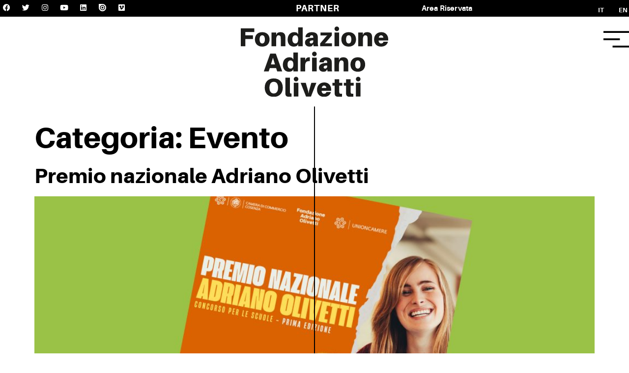

--- FILE ---
content_type: text/html; charset=UTF-8
request_url: https://www.fondazioneadrianolivetti.it/category/evento/
body_size: 23616
content:
<!doctype html>
<html lang="it-IT" prefix="og: https://ogp.me/ns#">
<head>
	<meta charset="UTF-8">
	<meta name="viewport" content="width=device-width, initial-scale=1">
	<link rel="profile" href="https://gmpg.org/xfn/11">
	
<!-- Ottimizzazione per i motori di ricerca di Rank Math - https://rankmath.com/ -->
<title>Evento - Fond. A. Olivetti</title>
<meta name="robots" content="follow, index, max-snippet:-1, max-video-preview:-1, max-image-preview:large"/>
<link rel="canonical" href="https://www.fondazioneadrianolivetti.it/category/evento/" />
<meta property="og:locale" content="it_IT" />
<meta property="og:type" content="article" />
<meta property="og:title" content="Evento - Fond. A. Olivetti" />
<meta property="og:url" content="https://www.fondazioneadrianolivetti.it/category/evento/" />
<meta property="og:site_name" content="Fond. A. Olivetti" />
<meta property="article:publisher" content="https://www.facebook.com/FondazioneAdrianoOlivetti" />
<meta property="og:image" content="https://www.fondazioneadrianolivetti.it/wp-content/uploads/2022/07/FAO_og.jpg" />
<meta property="og:image:secure_url" content="https://www.fondazioneadrianolivetti.it/wp-content/uploads/2022/07/FAO_og.jpg" />
<meta property="og:image:width" content="1920" />
<meta property="og:image:height" content="1080" />
<meta property="og:image:type" content="image/jpeg" />
<meta name="twitter:card" content="summary_large_image" />
<meta name="twitter:title" content="Evento - Fond. A. Olivetti" />
<meta name="twitter:image" content="https://www.fondazioneadrianolivetti.it/wp-content/uploads/2022/07/FAO_og.jpg" />
<meta name="twitter:label1" content="Articoli" />
<meta name="twitter:data1" content="9" />
<script type="application/ld+json" class="rank-math-schema">{"@context":"https://schema.org","@graph":[{"@type":"Place","@id":"https://www.fondazioneadrianolivetti.it/#place","address":{"@type":"PostalAddress","streetAddress":"Via G. Zanardelli 34","addressLocality":"Roma","addressRegion":"Lazio","postalCode":"00186","addressCountry":"Italia"}},{"@type":"NGO","@id":"https://www.fondazioneadrianolivetti.it/#organization","name":"Fondazione Adriano Olivetti","url":"https://www.fondazioneadrianolivetti.it","sameAs":["https://www.facebook.com/FondazioneAdrianoOlivetti"],"email":"segreteria@fondazioneadrianolivetti.it","address":{"@type":"PostalAddress","streetAddress":"Via G. Zanardelli 34","addressLocality":"Roma","addressRegion":"Lazio","postalCode":"00186","addressCountry":"Italia"},"logo":{"@type":"ImageObject","@id":"https://www.fondazioneadrianolivetti.it/#logo","url":"https://www.fondazioneadrianolivetti.it/wp-content/uploads/2021/01/Logo_Header-white@2x.png","contentUrl":"https://www.fondazioneadrianolivetti.it/wp-content/uploads/2021/01/Logo_Header-white@2x.png","caption":"Fondazione Adriano Olivetti","inLanguage":"it-IT","width":"631","height":"300"},"contactPoint":[{"@type":"ContactPoint","telephone":"+39 06 6877054","contactType":"customer support"}],"location":{"@id":"https://www.fondazioneadrianolivetti.it/#place"}},{"@type":"WebSite","@id":"https://www.fondazioneadrianolivetti.it/#website","url":"https://www.fondazioneadrianolivetti.it","name":"Fondazione Adriano Olivetti","publisher":{"@id":"https://www.fondazioneadrianolivetti.it/#organization"},"inLanguage":"it-IT"},{"@type":"CollectionPage","@id":"https://www.fondazioneadrianolivetti.it/category/evento/#webpage","url":"https://www.fondazioneadrianolivetti.it/category/evento/","name":"Evento - Fond. A. Olivetti","isPartOf":{"@id":"https://www.fondazioneadrianolivetti.it/#website"},"inLanguage":"it-IT"}]}</script>
<!-- /Rank Math WordPress SEO plugin -->

<link rel='dns-prefetch' href='//js.stripe.com' />
<link rel='dns-prefetch' href='//fonts.googleapis.com' />
<link rel="alternate" type="application/rss+xml" title="Fond. A. Olivetti &raquo; Feed" href="https://www.fondazioneadrianolivetti.it/feed/" />
<link rel="alternate" type="application/rss+xml" title="Fond. A. Olivetti &raquo; Feed dei commenti" href="https://www.fondazioneadrianolivetti.it/comments/feed/" />
<link rel="alternate" type="application/rss+xml" title="Fond. A. Olivetti &raquo; Evento Feed della categoria" href="https://www.fondazioneadrianolivetti.it/category/evento/feed/" />
<style id='wp-img-auto-sizes-contain-inline-css'>
img:is([sizes=auto i],[sizes^="auto," i]){contain-intrinsic-size:3000px 1500px}
/*# sourceURL=wp-img-auto-sizes-contain-inline-css */
</style>
<style id='givewp-campaign-comments-block-style-inline-css'>
.givewp-campaign-comment-block-card{display:flex;gap:var(--givewp-spacing-3);padding:var(--givewp-spacing-4) 0}.givewp-campaign-comment-block-card__avatar{align-items:center;border-radius:50%;display:flex;height:40px;justify-content:center;width:40px}.givewp-campaign-comment-block-card__avatar img{align-items:center;border-radius:50%;display:flex;height:auto;justify-content:center;min-width:40px;width:100%}.givewp-campaign-comment-block-card__donor-name{color:var(--givewp-neutral-700);font-size:1rem;font-weight:600;line-height:1.5;margin:0;text-align:left}.givewp-campaign-comment-block-card__details{align-items:center;color:var(--givewp-neutral-400);display:flex;font-size:.875rem;font-weight:500;gap:var(--givewp-spacing-2);height:auto;line-height:1.43;margin:2px 0 var(--givewp-spacing-3) 0;text-align:left}.givewp-campaign-comment-block-card__comment{color:var(--givewp-neutral-700);font-size:1rem;line-height:1.5;margin:0;text-align:left}.givewp-campaign-comment-block-card__read-more{background:none;border:none;color:var(--givewp-blue-500);cursor:pointer;font-size:.875rem;line-height:1.43;outline:none;padding:0}
.givewp-campaign-comments-block-empty-state{align-items:center;background-color:var(--givewp-shades-white);border:1px solid var(--givewp-neutral-50);border-radius:.5rem;display:flex;flex-direction:column;justify-content:center;padding:var(--givewp-spacing-6)}.givewp-campaign-comments-block-empty-state__details{align-items:center;display:flex;flex-direction:column;gap:var(--givewp-spacing-1);justify-content:center;margin:.875rem 0}.givewp-campaign-comments-block-empty-state__title{color:var(--givewp-neutral-700);font-size:1rem;font-weight:500;margin:0}.givewp-campaign-comments-block-empty-state__description{color:var(--givewp-neutral-700);font-size:.875rem;line-height:1.43;margin:0}
.givewp-campaign-comment-block{background-color:var(--givewp-shades-white);display:flex;flex-direction:column;gap:var(--givewp-spacing-2);padding:var(--givewp-spacing-6) 0}.givewp-campaign-comment-block__title{color:var(--givewp-neutral-900);font-size:18px;font-weight:600;line-height:1.56;margin:0;text-align:left}.givewp-campaign-comment-block__cta{align-items:center;background-color:var(--givewp-neutral-50);border-radius:4px;color:var(--giewp-neutral-500);display:flex;font-size:14px;font-weight:600;gap:8px;height:36px;line-height:1.43;margin:0;padding:var(--givewp-spacing-2) var(--givewp-spacing-4);text-align:left}

/*# sourceURL=https://www.fondazioneadrianolivetti.it/wp-content/plugins/give/build/campaignCommentsBlockApp.css */
</style>
<style id='givewp-campaign-cover-block-style-inline-css'>
.givewp-campaign-selector{border:1px solid #e5e7eb;border-radius:5px;box-shadow:0 2px 4px 0 rgba(0,0,0,.05);display:flex;flex-direction:column;gap:20px;padding:40px 24px}.givewp-campaign-selector__label{padding-bottom:16px}.givewp-campaign-selector__select input[type=text]:focus{border-color:transparent;box-shadow:0 0 0 1px transparent;outline:2px solid transparent}.givewp-campaign-selector__logo{align-self:center}.givewp-campaign-selector__open{background:#2271b1;border:none;border-radius:5px;color:#fff;cursor:pointer;padding:.5rem 1rem}.givewp-campaign-selector__submit{background-color:#27ae60;border:0;border-radius:5px;color:#fff;font-weight:700;outline:none;padding:1rem;text-align:center;transition:.2s;width:100%}.givewp-campaign-selector__submit:disabled{background-color:#f3f4f6;color:#9ca0af}.givewp-campaign-selector__submit:hover:not(:disabled){cursor:pointer;filter:brightness(1.2)}
.givewp-campaign-cover-block__button{align-items:center;border:1px solid #2271b1;border-radius:2px;color:#2271b1;display:flex;justify-content:center;margin-bottom:.5rem;min-height:32px;width:100%}.givewp-campaign-cover-block__image{border-radius:2px;display:flex;flex-grow:1;margin-bottom:.5rem;max-height:4.44rem;-o-object-fit:cover;object-fit:cover;width:100%}.givewp-campaign-cover-block__help-text{color:#4b5563;font-size:.75rem;font-stretch:normal;font-style:normal;font-weight:400;letter-spacing:normal;line-height:1.4;text-align:left}.givewp-campaign-cover-block__edit-campaign-link{align-items:center;display:inline-flex;font-size:.75rem;font-stretch:normal;font-style:normal;font-weight:400;gap:.125rem;line-height:1.4}.givewp-campaign-cover-block__edit-campaign-link svg{fill:currentColor;height:1.25rem;width:1.25rem}.givewp-campaign-cover-block-preview__image{align-items:center;display:flex;height:100%;justify-content:center;width:100%}

/*# sourceURL=https://www.fondazioneadrianolivetti.it/wp-content/plugins/give/build/campaignCoverBlock.css */
</style>
<style id='givewp-campaign-donations-style-inline-css'>
.givewp-campaign-donations-block{padding:1.5rem 0}.givewp-campaign-donations-block *{font-family:Inter,sans-serif}.givewp-campaign-donations-block .givewp-campaign-donations-block__header{align-items:center;display:flex;justify-content:space-between;margin-bottom:.5rem}.givewp-campaign-donations-block .givewp-campaign-donations-block__title{color:var(--givewp-neutral-900);font-size:1.125rem;font-weight:600;line-height:1.56;margin:0}.givewp-campaign-donations-block .givewp-campaign-donations-block__donations{display:grid;gap:.5rem;margin:0;padding:0}.givewp-campaign-donations-block .givewp-campaign-donations-block__donation,.givewp-campaign-donations-block .givewp-campaign-donations-block__empty-state{background-color:var(--givewp-shades-white);border:1px solid var(--givewp-neutral-50);border-radius:.5rem;display:flex;padding:1rem}.givewp-campaign-donations-block .givewp-campaign-donations-block__donation{align-items:center;gap:.75rem}.givewp-campaign-donations-block .givewp-campaign-donations-block__donation-icon{align-items:center;display:flex}.givewp-campaign-donations-block .givewp-campaign-donations-block__donation-icon img{border-radius:100%;height:2.5rem;-o-object-fit:cover;object-fit:cover;width:2.5rem}.givewp-campaign-donations-block .givewp-campaign-donations-block__donation-info{display:flex;flex-direction:column;justify-content:center;row-gap:.25rem}.givewp-campaign-donations-block .givewp-campaign-donations-block__donation-description{color:var(--givewp-neutral-500);font-size:1rem;font-weight:500;line-height:1.5;margin:0}.givewp-campaign-donations-block .givewp-campaign-donations-block__donation-description strong{color:var(--givewp-neutral-700);font-weight:600}.givewp-campaign-donations-block .givewp-campaign-donations-block__donation-date{align-items:center;color:var(--givewp-neutral-400);display:flex;font-size:.875rem;font-weight:500;line-height:1.43}.givewp-campaign-donations-block .givewp-campaign-donations-block__donation-ribbon{align-items:center;border-radius:100%;color:#1f2937;display:flex;height:1.25rem;justify-content:center;margin-left:auto;width:1.25rem}.givewp-campaign-donations-block .givewp-campaign-donations-block__donation-ribbon[data-position="1"]{background-color:gold}.givewp-campaign-donations-block .givewp-campaign-donations-block__donation-ribbon[data-position="2"]{background-color:silver}.givewp-campaign-donations-block .givewp-campaign-donations-block__donation-ribbon[data-position="3"]{background-color:#cd7f32;color:#fffaf2}.givewp-campaign-donations-block .givewp-campaign-donations-block__donation-amount{color:var(--givewp-neutral-700);font-size:1.125rem;font-weight:600;line-height:1.56;margin-left:auto}.givewp-campaign-donations-block .givewp-campaign-donations-block__footer{display:flex;justify-content:center;margin-top:.5rem}.givewp-campaign-donations-block .givewp-campaign-donations-block__donate-button button.givewp-donation-form-modal__open,.givewp-campaign-donations-block .givewp-campaign-donations-block__empty-button button.givewp-donation-form-modal__open,.givewp-campaign-donations-block .givewp-campaign-donations-block__load-more-button{background:none!important;border:1px solid var(--givewp-primary-color);border-radius:.5rem;color:var(--givewp-primary-color)!important;font-size:.875rem;font-weight:600;line-height:1.43;padding:.25rem 1rem!important}.givewp-campaign-donations-block .givewp-campaign-donations-block__donate-button button.givewp-donation-form-modal__open:hover,.givewp-campaign-donations-block .givewp-campaign-donations-block__empty-button button.givewp-donation-form-modal__open:hover,.givewp-campaign-donations-block .givewp-campaign-donations-block__load-more-button:hover{background:var(--givewp-primary-color)!important;color:var(--givewp-shades-white)!important}.givewp-campaign-donations-block .givewp-campaign-donations-block__empty-state{align-items:center;flex-direction:column;padding:1.5rem}.givewp-campaign-donations-block .givewp-campaign-donations-block__empty-description,.givewp-campaign-donations-block .givewp-campaign-donations-block__empty-title{color:var(--givewp-neutral-700);margin:0}.givewp-campaign-donations-block .givewp-campaign-donations-block__empty-title{font-size:1rem;font-weight:500;line-height:1.5}.givewp-campaign-donations-block .givewp-campaign-donations-block__empty-description{font-size:.875rem;line-height:1.43;margin-top:.25rem}.givewp-campaign-donations-block .givewp-campaign-donations-block__empty-icon{color:var(--givewp-secondary-color);margin-bottom:.875rem;order:-1}.givewp-campaign-donations-block .givewp-campaign-donations-block__empty-button{margin-top:.875rem}.givewp-campaign-donations-block .givewp-campaign-donations-block__empty-button button.givewp-donation-form-modal__open{border-radius:.25rem;padding:.5rem 1rem!important}

/*# sourceURL=https://www.fondazioneadrianolivetti.it/wp-content/plugins/give/build/campaignDonationsBlockApp.css */
</style>
<style id='givewp-campaign-donors-style-inline-css'>
.givewp-campaign-donors-block{padding:1.5rem 0}.givewp-campaign-donors-block *{font-family:Inter,sans-serif}.givewp-campaign-donors-block .givewp-campaign-donors-block__header{align-items:center;display:flex;justify-content:space-between;margin-bottom:.5rem}.givewp-campaign-donors-block .givewp-campaign-donors-block__title{color:var(--givewp-neutral-900);font-size:1.125rem;font-weight:600;line-height:1.56;margin:0}.givewp-campaign-donors-block .givewp-campaign-donors-block__donors{display:grid;gap:.5rem;margin:0;padding:0}.givewp-campaign-donors-block .givewp-campaign-donors-block__donor,.givewp-campaign-donors-block .givewp-campaign-donors-block__empty-state{background-color:var(--givewp-shades-white);border:1px solid var(--givewp-neutral-50);border-radius:.5rem;display:flex;padding:1rem}.givewp-campaign-donors-block .givewp-campaign-donors-block__donor{align-items:center;gap:.75rem}.givewp-campaign-donors-block .givewp-campaign-donors-block__donor-avatar{align-items:center;display:flex}.givewp-campaign-donors-block .givewp-campaign-donors-block__donor-avatar img{border-radius:100%;height:2.5rem;-o-object-fit:cover;object-fit:cover;width:2.5rem}.givewp-campaign-donors-block .givewp-campaign-donors-block__donor-info{align-items:center;display:flex;flex-wrap:wrap;row-gap:.25rem}.givewp-campaign-donors-block .givewp-campaign-donors-block__donor-name{color:var(--givewp-neutral-900);font-size:1rem;font-weight:600;line-height:1.5;margin:0}.givewp-campaign-donors-block .givewp-campaign-donors-block__donor-date{align-items:center;color:var(--givewp-neutral-400);display:flex;font-size:.875rem;font-weight:500;line-height:1.43}.givewp-campaign-donors-block .givewp-campaign-donors-block__donor-date:before{background:var(--givewp-neutral-100);border-radius:100%;content:"";display:block;height:.25rem;margin:0 .5rem;width:.25rem}.givewp-campaign-donors-block .givewp-campaign-donors-block__donor-ribbon{align-items:center;border-radius:100%;color:#1f2937;display:flex;height:1.25rem;justify-content:center;margin-left:.5rem;width:1.25rem}.givewp-campaign-donors-block .givewp-campaign-donors-block__donor-ribbon[data-position="1"]{background-color:gold}.givewp-campaign-donors-block .givewp-campaign-donors-block__donor-ribbon[data-position="2"]{background-color:silver}.givewp-campaign-donors-block .givewp-campaign-donors-block__donor-ribbon[data-position="3"]{background-color:#cd7f32;color:#fffaf2}.givewp-campaign-donors-block .givewp-campaign-donors-block__donor-company{color:var(--givewp-neutral-400);display:flex;flex:0 0 100%;font-size:.875rem;font-weight:500;line-height:1.43}.givewp-campaign-donors-block .givewp-campaign-donors-block__donor-amount{color:var(--givewp-neutral-700);font-size:1.125rem;font-weight:600;line-height:1.56;margin-left:auto}.givewp-campaign-donors-block .givewp-campaign-donors-block__footer{display:flex;justify-content:center;margin-top:.5rem}.givewp-campaign-donors-block .givewp-campaign-donors-block__donate-button button.givewp-donation-form-modal__open,.givewp-campaign-donors-block .givewp-campaign-donors-block__empty-button button.givewp-donation-form-modal__open,.givewp-campaign-donors-block .givewp-campaign-donors-block__load-more-button{background:none!important;border:1px solid var(--givewp-primary-color);border-radius:.5rem;color:var(--givewp-primary-color)!important;font-size:.875rem;font-weight:600;line-height:1.43;padding:.25rem 1rem!important}.givewp-campaign-donors-block .givewp-campaign-donors-block__donate-button button.givewp-donation-form-modal__open:hover,.givewp-campaign-donors-block .givewp-campaign-donors-block__empty-button button.givewp-donation-form-modal__open:hover,.givewp-campaign-donors-block .givewp-campaign-donors-block__load-more-button:hover{background:var(--givewp-primary-color)!important;color:var(--givewp-shades-white)!important}.givewp-campaign-donors-block .givewp-campaign-donors-block__empty-state{align-items:center;flex-direction:column;padding:1.5rem}.givewp-campaign-donors-block .givewp-campaign-donors-block__empty-description,.givewp-campaign-donors-block .givewp-campaign-donors-block__empty-title{color:var(--givewp-neutral-700);margin:0}.givewp-campaign-donors-block .givewp-campaign-donors-block__empty-title{font-size:1rem;font-weight:500;line-height:1.5}.givewp-campaign-donors-block .givewp-campaign-donors-block__empty-description{font-size:.875rem;line-height:1.43;margin-top:.25rem}.givewp-campaign-donors-block .givewp-campaign-donors-block__empty-icon{color:var(--givewp-secondary-color);margin-bottom:.875rem;order:-1}.givewp-campaign-donors-block .givewp-campaign-donors-block__empty-button{margin-top:.875rem}.givewp-campaign-donors-block .givewp-campaign-donors-block__empty-button button.givewp-donation-form-modal__open{border-radius:.25rem;padding:.5rem 1rem!important}

/*# sourceURL=https://www.fondazioneadrianolivetti.it/wp-content/plugins/give/build/campaignDonorsBlockApp.css */
</style>
<style id='givewp-campaign-form-style-inline-css'>
.givewp-donation-form-modal{outline:none;overflow-y:scroll;padding:1rem;width:100%}.givewp-donation-form-modal[data-entering=true]{animation:modal-fade .3s,modal-zoom .6s}@keyframes modal-fade{0%{opacity:0}to{opacity:1}}@keyframes modal-zoom{0%{transform:scale(.8)}to{transform:scale(1)}}.givewp-donation-form-modal__overlay{align-items:center;background:rgba(0,0,0,.7);display:flex;flex-direction:column;height:var(--visual-viewport-height);justify-content:center;left:0;position:fixed;top:0;width:100vw;z-index:100}.givewp-donation-form-modal__overlay[data-loading=true]{display:none}.givewp-donation-form-modal__overlay[data-entering=true]{animation:modal-fade .3s}.givewp-donation-form-modal__overlay[data-exiting=true]{animation:modal-fade .15s ease-in reverse}.givewp-donation-form-modal__open__spinner{left:50%;line-height:1;position:absolute;top:50%;transform:translate(-50%,-50%);z-index:100}.givewp-donation-form-modal__open{position:relative}.givewp-donation-form-modal__close{background:#e7e8ed;border:1px solid transparent;border-radius:50%;cursor:pointer;display:flex;padding:.75rem;position:fixed;right:25px;top:25px;transition:.2s;width:-moz-fit-content;width:fit-content;z-index:999}.givewp-donation-form-modal__close svg{height:1rem;width:1rem}.givewp-donation-form-modal__close:active,.givewp-donation-form-modal__close:focus,.givewp-donation-form-modal__close:hover{background-color:#caccd7;border:1px solid #caccd7}.admin-bar .givewp-donation-form-modal{margin-top:32px}.admin-bar .givewp-donation-form-modal__close{top:57px}
.givewp-entity-selector{border:1px solid #e5e7eb;border-radius:5px;box-shadow:0 2px 4px 0 rgba(0,0,0,.05);display:flex;flex-direction:column;gap:20px;padding:40px 24px}.givewp-entity-selector__label{padding-bottom:16px}.givewp-entity-selector__select input[type=text]:focus{border-color:transparent;box-shadow:0 0 0 1px transparent;outline:2px solid transparent}.givewp-entity-selector__logo{align-self:center}.givewp-entity-selector__open{background:#2271b1;border:none;border-radius:5px;color:#fff;cursor:pointer;padding:.5rem 1rem}.givewp-entity-selector__submit{background-color:#27ae60;border:0;border-radius:5px;color:#fff;font-weight:700;outline:none;padding:1rem;text-align:center;transition:.2s;width:100%}.givewp-entity-selector__submit:disabled{background-color:#f3f4f6;color:#9ca0af}.givewp-entity-selector__submit:hover:not(:disabled){cursor:pointer;filter:brightness(1.2)}
.givewp-campaign-selector{border:1px solid #e5e7eb;border-radius:5px;box-shadow:0 2px 4px 0 rgba(0,0,0,.05);display:flex;flex-direction:column;gap:20px;padding:40px 24px}.givewp-campaign-selector__label{padding-bottom:16px}.givewp-campaign-selector__select input[type=text]:focus{border-color:transparent;box-shadow:0 0 0 1px transparent;outline:2px solid transparent}.givewp-campaign-selector__logo{align-self:center}.givewp-campaign-selector__open{background:#2271b1;border:none;border-radius:5px;color:#fff;cursor:pointer;padding:.5rem 1rem}.givewp-campaign-selector__submit{background-color:#27ae60;border:0;border-radius:5px;color:#fff;font-weight:700;outline:none;padding:1rem;text-align:center;transition:.2s;width:100%}.givewp-campaign-selector__submit:disabled{background-color:#f3f4f6;color:#9ca0af}.givewp-campaign-selector__submit:hover:not(:disabled){cursor:pointer;filter:brightness(1.2)}
.givewp-donation-form-link,.givewp-donation-form-modal__open{background:var(--givewp-primary-color,#2271b1);border:none;border-radius:5px;color:#fff;cursor:pointer;font-family:-apple-system,BlinkMacSystemFont,Segoe UI,Roboto,Oxygen-Sans,Ubuntu,Cantarell,Helvetica Neue,sans-serif;font-size:1rem;font-weight:500!important;line-height:1.5;padding:.75rem 1.25rem!important;text-decoration:none!important;transition:all .2s ease;width:100%}.givewp-donation-form-link:active,.givewp-donation-form-link:focus,.givewp-donation-form-link:focus-visible,.givewp-donation-form-link:hover,.givewp-donation-form-modal__open:active,.givewp-donation-form-modal__open:focus,.givewp-donation-form-modal__open:focus-visible,.givewp-donation-form-modal__open:hover{background-color:color-mix(in srgb,var(--givewp-primary-color,#2271b1),#000 20%)}.components-input-control__label{width:100%}.wp-block-givewp-campaign-form{position:relative}.wp-block-givewp-campaign-form form[id*=give-form] #give-gateway-radio-list>li input[type=radio]{display:inline-block}.wp-block-givewp-campaign-form iframe{pointer-events:none;width:100%!important}.give-change-donation-form-btn svg{margin-top:3px}.givewp-default-form-toggle{margin-top:var(--givewp-spacing-4)}

/*# sourceURL=https://www.fondazioneadrianolivetti.it/wp-content/plugins/give/build/campaignFormBlock.css */
</style>
<style id='givewp-campaign-goal-style-inline-css'>
.givewp-campaign-goal{display:flex;flex-direction:column;gap:.5rem;padding-bottom:1rem}.givewp-campaign-goal__container{display:flex;flex-direction:row;justify-content:space-between}.givewp-campaign-goal__container-item{display:flex;flex-direction:column;gap:.2rem}.givewp-campaign-goal__container-item span{color:var(--givewp-neutral-500);font-size:12px;font-weight:600;letter-spacing:.48px;line-height:1.5;text-transform:uppercase}.givewp-campaign-goal__container-item strong{color:var(--givewp-neutral-900);font-size:20px;font-weight:600;line-height:1.6}.givewp-campaign-goal__progress-bar{display:flex}.givewp-campaign-goal__progress-bar-container{background-color:#f2f2f2;border-radius:14px;box-shadow:inset 0 1px 4px 0 rgba(0,0,0,.09);display:flex;flex-grow:1;height:8px}.givewp-campaign-goal__progress-bar-progress{background:var(--givewp-secondary-color,#2d802f);border-radius:14px;box-shadow:inset 0 1px 4px 0 rgba(0,0,0,.09);display:flex;height:8px}

/*# sourceURL=https://www.fondazioneadrianolivetti.it/wp-content/plugins/give/build/campaignGoalBlockApp.css */
</style>
<style id='givewp-campaign-stats-block-style-inline-css'>
.givewp-campaign-stats-block span{color:var(--givewp-neutral-500);display:block;font-size:12px;font-weight:600;letter-spacing:.48px;line-height:1.5;margin-bottom:2px;text-align:left;text-transform:uppercase}.givewp-campaign-stats-block strong{color:var(--givewp-neutral-900);font-size:20px;font-weight:600;letter-spacing:normal;line-height:1.6}

/*# sourceURL=https://www.fondazioneadrianolivetti.it/wp-content/plugins/give/build/campaignStatsBlockApp.css */
</style>
<style id='givewp-campaign-donate-button-style-inline-css'>
.givewp-donation-form-link,.givewp-donation-form-modal__open{background:var(--givewp-primary-color,#2271b1);border:none;border-radius:5px;color:#fff;cursor:pointer;font-family:-apple-system,BlinkMacSystemFont,Segoe UI,Roboto,Oxygen-Sans,Ubuntu,Cantarell,Helvetica Neue,sans-serif;font-size:1rem;font-weight:500!important;line-height:1.5;padding:.75rem 1.25rem!important;text-decoration:none!important;transition:all .2s ease;width:100%}.givewp-donation-form-link:active,.givewp-donation-form-link:focus,.givewp-donation-form-link:focus-visible,.givewp-donation-form-link:hover,.givewp-donation-form-modal__open:active,.givewp-donation-form-modal__open:focus,.givewp-donation-form-modal__open:focus-visible,.givewp-donation-form-modal__open:hover{background-color:color-mix(in srgb,var(--givewp-primary-color,#2271b1),#000 20%)}.give-change-donation-form-btn svg{margin-top:3px}.givewp-default-form-toggle{margin-top:var(--givewp-spacing-4)}

/*# sourceURL=https://www.fondazioneadrianolivetti.it/wp-content/plugins/give/build/campaignDonateButtonBlockApp.css */
</style>
<style id='global-styles-inline-css'>
:root{--wp--preset--aspect-ratio--square: 1;--wp--preset--aspect-ratio--4-3: 4/3;--wp--preset--aspect-ratio--3-4: 3/4;--wp--preset--aspect-ratio--3-2: 3/2;--wp--preset--aspect-ratio--2-3: 2/3;--wp--preset--aspect-ratio--16-9: 16/9;--wp--preset--aspect-ratio--9-16: 9/16;--wp--preset--color--black: #000000;--wp--preset--color--cyan-bluish-gray: #abb8c3;--wp--preset--color--white: #ffffff;--wp--preset--color--pale-pink: #f78da7;--wp--preset--color--vivid-red: #cf2e2e;--wp--preset--color--luminous-vivid-orange: #ff6900;--wp--preset--color--luminous-vivid-amber: #fcb900;--wp--preset--color--light-green-cyan: #7bdcb5;--wp--preset--color--vivid-green-cyan: #00d084;--wp--preset--color--pale-cyan-blue: #8ed1fc;--wp--preset--color--vivid-cyan-blue: #0693e3;--wp--preset--color--vivid-purple: #9b51e0;--wp--preset--gradient--vivid-cyan-blue-to-vivid-purple: linear-gradient(135deg,rgb(6,147,227) 0%,rgb(155,81,224) 100%);--wp--preset--gradient--light-green-cyan-to-vivid-green-cyan: linear-gradient(135deg,rgb(122,220,180) 0%,rgb(0,208,130) 100%);--wp--preset--gradient--luminous-vivid-amber-to-luminous-vivid-orange: linear-gradient(135deg,rgb(252,185,0) 0%,rgb(255,105,0) 100%);--wp--preset--gradient--luminous-vivid-orange-to-vivid-red: linear-gradient(135deg,rgb(255,105,0) 0%,rgb(207,46,46) 100%);--wp--preset--gradient--very-light-gray-to-cyan-bluish-gray: linear-gradient(135deg,rgb(238,238,238) 0%,rgb(169,184,195) 100%);--wp--preset--gradient--cool-to-warm-spectrum: linear-gradient(135deg,rgb(74,234,220) 0%,rgb(151,120,209) 20%,rgb(207,42,186) 40%,rgb(238,44,130) 60%,rgb(251,105,98) 80%,rgb(254,248,76) 100%);--wp--preset--gradient--blush-light-purple: linear-gradient(135deg,rgb(255,206,236) 0%,rgb(152,150,240) 100%);--wp--preset--gradient--blush-bordeaux: linear-gradient(135deg,rgb(254,205,165) 0%,rgb(254,45,45) 50%,rgb(107,0,62) 100%);--wp--preset--gradient--luminous-dusk: linear-gradient(135deg,rgb(255,203,112) 0%,rgb(199,81,192) 50%,rgb(65,88,208) 100%);--wp--preset--gradient--pale-ocean: linear-gradient(135deg,rgb(255,245,203) 0%,rgb(182,227,212) 50%,rgb(51,167,181) 100%);--wp--preset--gradient--electric-grass: linear-gradient(135deg,rgb(202,248,128) 0%,rgb(113,206,126) 100%);--wp--preset--gradient--midnight: linear-gradient(135deg,rgb(2,3,129) 0%,rgb(40,116,252) 100%);--wp--preset--font-size--small: 13px;--wp--preset--font-size--medium: 20px;--wp--preset--font-size--large: 36px;--wp--preset--font-size--x-large: 42px;--wp--preset--spacing--20: 0.44rem;--wp--preset--spacing--30: 0.67rem;--wp--preset--spacing--40: 1rem;--wp--preset--spacing--50: 1.5rem;--wp--preset--spacing--60: 2.25rem;--wp--preset--spacing--70: 3.38rem;--wp--preset--spacing--80: 5.06rem;--wp--preset--shadow--natural: 6px 6px 9px rgba(0, 0, 0, 0.2);--wp--preset--shadow--deep: 12px 12px 50px rgba(0, 0, 0, 0.4);--wp--preset--shadow--sharp: 6px 6px 0px rgba(0, 0, 0, 0.2);--wp--preset--shadow--outlined: 6px 6px 0px -3px rgb(255, 255, 255), 6px 6px rgb(0, 0, 0);--wp--preset--shadow--crisp: 6px 6px 0px rgb(0, 0, 0);}:where(body) { margin: 0; }.wp-site-blocks > .alignleft { float: left; margin-right: 2em; }.wp-site-blocks > .alignright { float: right; margin-left: 2em; }.wp-site-blocks > .aligncenter { justify-content: center; margin-left: auto; margin-right: auto; }:where(.is-layout-flex){gap: 0.5em;}:where(.is-layout-grid){gap: 0.5em;}.is-layout-flow > .alignleft{float: left;margin-inline-start: 0;margin-inline-end: 2em;}.is-layout-flow > .alignright{float: right;margin-inline-start: 2em;margin-inline-end: 0;}.is-layout-flow > .aligncenter{margin-left: auto !important;margin-right: auto !important;}.is-layout-constrained > .alignleft{float: left;margin-inline-start: 0;margin-inline-end: 2em;}.is-layout-constrained > .alignright{float: right;margin-inline-start: 2em;margin-inline-end: 0;}.is-layout-constrained > .aligncenter{margin-left: auto !important;margin-right: auto !important;}.is-layout-constrained > :where(:not(.alignleft):not(.alignright):not(.alignfull)){margin-left: auto !important;margin-right: auto !important;}body .is-layout-flex{display: flex;}.is-layout-flex{flex-wrap: wrap;align-items: center;}.is-layout-flex > :is(*, div){margin: 0;}body .is-layout-grid{display: grid;}.is-layout-grid > :is(*, div){margin: 0;}body{padding-top: 0px;padding-right: 0px;padding-bottom: 0px;padding-left: 0px;}a:where(:not(.wp-element-button)){text-decoration: underline;}:root :where(.wp-element-button, .wp-block-button__link){background-color: #32373c;border-width: 0;color: #fff;font-family: inherit;font-size: inherit;font-style: inherit;font-weight: inherit;letter-spacing: inherit;line-height: inherit;padding-top: calc(0.667em + 2px);padding-right: calc(1.333em + 2px);padding-bottom: calc(0.667em + 2px);padding-left: calc(1.333em + 2px);text-decoration: none;text-transform: inherit;}.has-black-color{color: var(--wp--preset--color--black) !important;}.has-cyan-bluish-gray-color{color: var(--wp--preset--color--cyan-bluish-gray) !important;}.has-white-color{color: var(--wp--preset--color--white) !important;}.has-pale-pink-color{color: var(--wp--preset--color--pale-pink) !important;}.has-vivid-red-color{color: var(--wp--preset--color--vivid-red) !important;}.has-luminous-vivid-orange-color{color: var(--wp--preset--color--luminous-vivid-orange) !important;}.has-luminous-vivid-amber-color{color: var(--wp--preset--color--luminous-vivid-amber) !important;}.has-light-green-cyan-color{color: var(--wp--preset--color--light-green-cyan) !important;}.has-vivid-green-cyan-color{color: var(--wp--preset--color--vivid-green-cyan) !important;}.has-pale-cyan-blue-color{color: var(--wp--preset--color--pale-cyan-blue) !important;}.has-vivid-cyan-blue-color{color: var(--wp--preset--color--vivid-cyan-blue) !important;}.has-vivid-purple-color{color: var(--wp--preset--color--vivid-purple) !important;}.has-black-background-color{background-color: var(--wp--preset--color--black) !important;}.has-cyan-bluish-gray-background-color{background-color: var(--wp--preset--color--cyan-bluish-gray) !important;}.has-white-background-color{background-color: var(--wp--preset--color--white) !important;}.has-pale-pink-background-color{background-color: var(--wp--preset--color--pale-pink) !important;}.has-vivid-red-background-color{background-color: var(--wp--preset--color--vivid-red) !important;}.has-luminous-vivid-orange-background-color{background-color: var(--wp--preset--color--luminous-vivid-orange) !important;}.has-luminous-vivid-amber-background-color{background-color: var(--wp--preset--color--luminous-vivid-amber) !important;}.has-light-green-cyan-background-color{background-color: var(--wp--preset--color--light-green-cyan) !important;}.has-vivid-green-cyan-background-color{background-color: var(--wp--preset--color--vivid-green-cyan) !important;}.has-pale-cyan-blue-background-color{background-color: var(--wp--preset--color--pale-cyan-blue) !important;}.has-vivid-cyan-blue-background-color{background-color: var(--wp--preset--color--vivid-cyan-blue) !important;}.has-vivid-purple-background-color{background-color: var(--wp--preset--color--vivid-purple) !important;}.has-black-border-color{border-color: var(--wp--preset--color--black) !important;}.has-cyan-bluish-gray-border-color{border-color: var(--wp--preset--color--cyan-bluish-gray) !important;}.has-white-border-color{border-color: var(--wp--preset--color--white) !important;}.has-pale-pink-border-color{border-color: var(--wp--preset--color--pale-pink) !important;}.has-vivid-red-border-color{border-color: var(--wp--preset--color--vivid-red) !important;}.has-luminous-vivid-orange-border-color{border-color: var(--wp--preset--color--luminous-vivid-orange) !important;}.has-luminous-vivid-amber-border-color{border-color: var(--wp--preset--color--luminous-vivid-amber) !important;}.has-light-green-cyan-border-color{border-color: var(--wp--preset--color--light-green-cyan) !important;}.has-vivid-green-cyan-border-color{border-color: var(--wp--preset--color--vivid-green-cyan) !important;}.has-pale-cyan-blue-border-color{border-color: var(--wp--preset--color--pale-cyan-blue) !important;}.has-vivid-cyan-blue-border-color{border-color: var(--wp--preset--color--vivid-cyan-blue) !important;}.has-vivid-purple-border-color{border-color: var(--wp--preset--color--vivid-purple) !important;}.has-vivid-cyan-blue-to-vivid-purple-gradient-background{background: var(--wp--preset--gradient--vivid-cyan-blue-to-vivid-purple) !important;}.has-light-green-cyan-to-vivid-green-cyan-gradient-background{background: var(--wp--preset--gradient--light-green-cyan-to-vivid-green-cyan) !important;}.has-luminous-vivid-amber-to-luminous-vivid-orange-gradient-background{background: var(--wp--preset--gradient--luminous-vivid-amber-to-luminous-vivid-orange) !important;}.has-luminous-vivid-orange-to-vivid-red-gradient-background{background: var(--wp--preset--gradient--luminous-vivid-orange-to-vivid-red) !important;}.has-very-light-gray-to-cyan-bluish-gray-gradient-background{background: var(--wp--preset--gradient--very-light-gray-to-cyan-bluish-gray) !important;}.has-cool-to-warm-spectrum-gradient-background{background: var(--wp--preset--gradient--cool-to-warm-spectrum) !important;}.has-blush-light-purple-gradient-background{background: var(--wp--preset--gradient--blush-light-purple) !important;}.has-blush-bordeaux-gradient-background{background: var(--wp--preset--gradient--blush-bordeaux) !important;}.has-luminous-dusk-gradient-background{background: var(--wp--preset--gradient--luminous-dusk) !important;}.has-pale-ocean-gradient-background{background: var(--wp--preset--gradient--pale-ocean) !important;}.has-electric-grass-gradient-background{background: var(--wp--preset--gradient--electric-grass) !important;}.has-midnight-gradient-background{background: var(--wp--preset--gradient--midnight) !important;}.has-small-font-size{font-size: var(--wp--preset--font-size--small) !important;}.has-medium-font-size{font-size: var(--wp--preset--font-size--medium) !important;}.has-large-font-size{font-size: var(--wp--preset--font-size--large) !important;}.has-x-large-font-size{font-size: var(--wp--preset--font-size--x-large) !important;}
:where(.wp-block-post-template.is-layout-flex){gap: 1.25em;}:where(.wp-block-post-template.is-layout-grid){gap: 1.25em;}
:where(.wp-block-term-template.is-layout-flex){gap: 1.25em;}:where(.wp-block-term-template.is-layout-grid){gap: 1.25em;}
:where(.wp-block-columns.is-layout-flex){gap: 2em;}:where(.wp-block-columns.is-layout-grid){gap: 2em;}
:root :where(.wp-block-pullquote){font-size: 1.5em;line-height: 1.6;}
/*# sourceURL=global-styles-inline-css */
</style>
<link rel='stylesheet' id='wpo_min-header-0-css' href='https://www.fondazioneadrianolivetti.it/wp-content/cache/wpo-minify/1768489884/assets/wpo-minify-header-bc69f7f1.min.css' media='all' />
<script id="wpo_min-header-1-js-extra">
var give_stripe_vars = {"zero_based_currency":"","zero_based_currencies_list":["JPY","KRW","CLP","ISK","BIF","DJF","GNF","KHR","KPW","LAK","LKR","MGA","MZN","VUV"],"sitename":"F.A. Olivetti","checkoutBtnTitle":"Dona","publishable_key":"pk_live_SMtnnvlq4TpJelMdklNha8iD","checkout_image":"","checkout_address":"","checkout_processing_text":"Elaborazione della donazione in corso...","give_version":"4.13.2","cc_fields_format":"multi","card_number_placeholder_text":"Numero della carta","card_cvc_placeholder_text":"CVC","donate_button_text":"Dona ora","element_font_styles":{"cssSrc":false},"element_base_styles":{"color":"#32325D","fontWeight":500,"fontSize":"16px","fontSmoothing":"antialiased","::placeholder":{"color":"#222222"},":-webkit-autofill":{"color":"#e39f48"}},"element_complete_styles":{},"element_empty_styles":{},"element_invalid_styles":{},"float_labels":"","base_country":"IT","preferred_locale":"it"};
var give_global_vars = {"ajaxurl":"https://www.fondazioneadrianolivetti.it/wp-admin/admin-ajax.php","checkout_nonce":"28aa43bd43","currency":"EUR","currency_sign":"\u20ac","currency_pos":"after","thousands_separator":",","decimal_separator":".","no_gateway":"Seleziona un metodo di pagamento.","bad_minimum":"L'importo minimo che puoi donare \u00e8","bad_maximum":"L'importo massimo della donazione per questo modulo \u00e8","general_loading":"Caricamento in corso...","purchase_loading":"Attendi...","textForOverlayScreen":"\u003Ch3\u003EElaborazione in corso...\u003C/h3\u003E\u003Cp\u003ECi vorr\u00e0 solo un attimo!\u003C/p\u003E","number_decimals":"0","is_test_mode":"","give_version":"4.13.2","magnific_options":{"main_class":"give-modal","close_on_bg_click":false},"form_translation":{"payment-mode":"Seleziona un metodo di pagamento.","give_first":"Inserisci il tuo nome.","give_last":"Inserisci il tuo cognome.","give_email":"Inserisci un indirizzo email valido.","give_user_login":"Indirizzo email o nome utente non valido.","give_user_pass":"Inserisci una password.","give_user_pass_confirm":"Inserisci conferma della password.","give_agree_to_terms":"Devi accettare i termini e condizioni."},"confirm_email_sent_message":"Controlla la tua email e fai clic sul link d'accesso per la cronologia completa delle tua donazioni.","ajax_vars":{"ajaxurl":"https://www.fondazioneadrianolivetti.it/wp-admin/admin-ajax.php","ajaxNonce":"99c31f719b","loading":"Caricamento in corso","select_option":"Seleziona un'opzione","default_gateway":"stripe","permalinks":"1","number_decimals":0},"cookie_hash":"7690c72a46af8d2da8498107a028cd63","session_nonce_cookie_name":"wp-give_session_reset_nonce_7690c72a46af8d2da8498107a028cd63","session_cookie_name":"wp-give_session_7690c72a46af8d2da8498107a028cd63","delete_session_nonce_cookie":"0"};
var giveApiSettings = {"root":"https://www.fondazioneadrianolivetti.it/wp-json/give-api/v2/","rest_base":"give-api/v2"};
var SFE_DATA = {"ajax_url":"https://www.fondazioneadrianolivetti.it/wp-admin/admin-ajax.php","home_url":"https://www.fondazioneadrianolivetti.it/"};
var SF_LDATA = {"ajax_url":"https://www.fondazioneadrianolivetti.it/wp-admin/admin-ajax.php","home_url":"https://www.fondazioneadrianolivetti.it/","extensions":["search-filter-elementor"]};
var ecs_ajax_params = {"ajaxurl":"https://www.fondazioneadrianolivetti.it/wp-admin/admin-ajax.php","posts":"{\"category_name\":\"evento\",\"lang\":\"it\",\"error\":\"\",\"m\":\"\",\"p\":0,\"post_parent\":\"\",\"subpost\":\"\",\"subpost_id\":\"\",\"attachment\":\"\",\"attachment_id\":0,\"name\":\"\",\"pagename\":\"\",\"page_id\":0,\"second\":\"\",\"minute\":\"\",\"hour\":\"\",\"day\":0,\"monthnum\":0,\"year\":0,\"w\":0,\"tag\":\"\",\"cat\":269,\"tag_id\":\"\",\"author\":\"\",\"author_name\":\"\",\"feed\":\"\",\"tb\":\"\",\"paged\":0,\"meta_key\":\"\",\"meta_value\":\"\",\"preview\":\"\",\"s\":\"\",\"sentence\":\"\",\"title\":\"\",\"fields\":\"all\",\"menu_order\":\"\",\"embed\":\"\",\"category__in\":[],\"category__not_in\":[],\"category__and\":[],\"post__in\":[],\"post__not_in\":[],\"post_name__in\":[],\"tag__in\":[],\"tag__not_in\":[],\"tag__and\":[],\"tag_slug__in\":[],\"tag_slug__and\":[],\"post_parent__in\":[],\"post_parent__not_in\":[],\"author__in\":[],\"author__not_in\":[],\"search_columns\":[],\"ignore_sticky_posts\":false,\"suppress_filters\":false,\"cache_results\":true,\"update_post_term_cache\":true,\"update_menu_item_cache\":false,\"lazy_load_term_meta\":true,\"update_post_meta_cache\":true,\"post_type\":\"\",\"posts_per_page\":10,\"nopaging\":false,\"comments_per_page\":\"50\",\"no_found_rows\":false,\"taxonomy\":\"language\",\"term\":\"it\",\"order\":\"DESC\"}"};
//# sourceURL=wpo_min-header-1-js-extra
</script>
<script src="https://www.fondazioneadrianolivetti.it/wp-content/cache/wpo-minify/1768489884/assets/wpo-minify-header-39528574.min.js" id="wpo_min-header-1-js"></script>
<link rel="https://api.w.org/" href="https://www.fondazioneadrianolivetti.it/wp-json/" /><link rel="alternate" title="JSON" type="application/json" href="https://www.fondazioneadrianolivetti.it/wp-json/wp/v2/categories/269" /><link rel="EditURI" type="application/rsd+xml" title="RSD" href="https://www.fondazioneadrianolivetti.it/xmlrpc.php?rsd" />
<meta name="generator" content="WordPress 6.9" />
<div class="vr"></div>
<!-- Google Tag Manager -->
<script>(function(w,d,s,l,i){w[l]=w[l]||[];w[l].push({'gtm.start':
new Date().getTime(),event:'gtm.js'});var f=d.getElementsByTagName(s)[0],
j=d.createElement(s),dl=l!='dataLayer'?'&l='+l:'';j.async=true;j.src=
'https://www.googletagmanager.com/gtm.js?id='+i+dl;f.parentNode.insertBefore(j,f);
})(window,document,'script','dataLayer','GTM-5MSX43P');</script>
<!-- End Google Tag Manager --><meta name="generator" content="Give v4.13.2" />
<meta name="generator" content="Elementor 3.34.1; settings: css_print_method-external, google_font-enabled, font_display-auto">
			<style>
				.e-con.e-parent:nth-of-type(n+4):not(.e-lazyloaded):not(.e-no-lazyload),
				.e-con.e-parent:nth-of-type(n+4):not(.e-lazyloaded):not(.e-no-lazyload) * {
					background-image: none !important;
				}
				@media screen and (max-height: 1024px) {
					.e-con.e-parent:nth-of-type(n+3):not(.e-lazyloaded):not(.e-no-lazyload),
					.e-con.e-parent:nth-of-type(n+3):not(.e-lazyloaded):not(.e-no-lazyload) * {
						background-image: none !important;
					}
				}
				@media screen and (max-height: 640px) {
					.e-con.e-parent:nth-of-type(n+2):not(.e-lazyloaded):not(.e-no-lazyload),
					.e-con.e-parent:nth-of-type(n+2):not(.e-lazyloaded):not(.e-no-lazyload) * {
						background-image: none !important;
					}
				}
			</style>
						<meta name="theme-color" content="#000000">
			<link rel="icon" href="https://www.fondazioneadrianolivetti.it/wp-content/uploads/2021/01/FAO_Favicon.png" sizes="32x32" />
<link rel="icon" href="https://www.fondazioneadrianolivetti.it/wp-content/uploads/2021/01/FAO_Favicon.png" sizes="192x192" />
<link rel="apple-touch-icon" href="https://www.fondazioneadrianolivetti.it/wp-content/uploads/2021/01/FAO_Favicon.png" />
<meta name="msapplication-TileImage" content="https://www.fondazioneadrianolivetti.it/wp-content/uploads/2021/01/FAO_Favicon.png" />
		<style id="wp-custom-css">
			.forceheignt-yes .dynamic_acfslider .acfslider-item img, .forceheignt-yes .dynamic_acfslider .acfslider-item, .forceheignt-yes .dynamic_acfslider .acfslider-item .wrap-item-acfslider, .forceheignt-yes .dynamic_acfslider .swiper-slide{
	width: 100%!important;
    height: auto!important;
}		</style>
		</head>
<body class="archive category category-evento category-269 wp-embed-responsive wp-theme-hello-elementor wp-child-theme-hello-theme-child-master hello-elementor-default elementor-default elementor-kit-11">


<a class="skip-link screen-reader-text" href="#content">Vai al contenuto</a>

		<div data-elementor-type="header" data-elementor-id="34" class="elementor elementor-34 elementor-location-header" data-elementor-post-type="elementor_library">
					<header class="elementor-section elementor-top-section elementor-element elementor-element-6ddf568 elementor-section-full_width elementor-section-content-top elementor-section-height-default elementor-section-height-default" data-id="6ddf568" data-element_type="section">
						<div class="elementor-container elementor-column-gap-no">
					<div class="elementor-column elementor-col-100 elementor-top-column elementor-element elementor-element-429c0c4" data-id="429c0c4" data-element_type="column">
			<div class="elementor-widget-wrap elementor-element-populated">
						<section class="elementor-section elementor-inner-section elementor-element elementor-element-f49e574 elementor-section-boxed elementor-section-height-default elementor-section-height-default" data-id="f49e574" data-element_type="section" data-settings="{&quot;background_background&quot;:&quot;classic&quot;}">
						<div class="elementor-container elementor-column-gap-no">
					<div class="elementor-column elementor-col-25 elementor-inner-column elementor-element elementor-element-b35ad4e elementor-hidden-phone" data-id="b35ad4e" data-element_type="column">
			<div class="elementor-widget-wrap elementor-element-populated">
						<div class="elementor-element elementor-element-f15b1c7 elementor-shape-circle e-grid-align-left e-grid-align-mobile-left elementor-hidden-phone elementor-grid-0 elementor-widget elementor-widget-social-icons" data-id="f15b1c7" data-element_type="widget" data-widget_type="social-icons.default">
				<div class="elementor-widget-container">
							<div class="elementor-social-icons-wrapper elementor-grid" role="list">
							<span class="elementor-grid-item" role="listitem">
					<a class="elementor-icon elementor-social-icon elementor-social-icon-facebook elementor-repeater-item-210da90" href="https://www.facebook.com/FondazioneAdrianoOlivetti/?v=wall" target="_blank">
						<span class="elementor-screen-only">Facebook</span>
						<i aria-hidden="true" class="fab fa-facebook"></i>					</a>
				</span>
							<span class="elementor-grid-item" role="listitem">
					<a class="elementor-icon elementor-social-icon elementor-social-icon-twitter elementor-repeater-item-91fd9b4" href="https://twitter.com/Fond_A_Olivetti" target="_blank">
						<span class="elementor-screen-only">Twitter</span>
						<i aria-hidden="true" class="fab fa-twitter"></i>					</a>
				</span>
							<span class="elementor-grid-item" role="listitem">
					<a class="elementor-icon elementor-social-icon elementor-social-icon-instagram elementor-repeater-item-6a88aaa" href="https://www.instagram.com/fondazioneaolivetti/" target="_blank">
						<span class="elementor-screen-only">Instagram</span>
						<i aria-hidden="true" class="fab fa-instagram"></i>					</a>
				</span>
							<span class="elementor-grid-item" role="listitem">
					<a class="elementor-icon elementor-social-icon elementor-social-icon-youtube elementor-repeater-item-f42ce35" href="https://www.youtube.com/user/FondazioneAOlivetti" target="_blank">
						<span class="elementor-screen-only">Youtube</span>
						<i aria-hidden="true" class="fab fa-youtube"></i>					</a>
				</span>
							<span class="elementor-grid-item" role="listitem">
					<a class="elementor-icon elementor-social-icon elementor-social-icon-linkedin elementor-repeater-item-e68e8cb" href="https://www.linkedin.com/company/fondazione-adriano-olivetti/" target="_blank">
						<span class="elementor-screen-only">Linkedin</span>
						<i aria-hidden="true" class="fab fa-linkedin"></i>					</a>
				</span>
							<span class="elementor-grid-item" role="listitem">
					<a class="elementor-icon elementor-social-icon elementor-social-icon- elementor-repeater-item-981c183" href="https://issuu.com/fondazioneadrianolivetti" target="_blank">
						<span class="elementor-screen-only"></span>
						<svg xmlns="http://www.w3.org/2000/svg" width="32" height="32" viewBox="0 0 32 32"><path d="M1.328 0c-0.734 0-1.328 0.594-1.328 1.328v14.672c0 8.839 7.161 16 16 16s16-7.161 16-16c0-8.839-7.161-16-16-16zM16.219 4.776c6.135 0.057 11.063 5.078 11.010 11.214-0.063 6.135-5.083 11.057-11.214 11s-11.063-5.078-11.005-11.208c0.057-6.135 5.078-11.063 11.208-11.005zM16.182 7.802c-4.495-0.036-8.167 3.573-8.208 8.063-0.042 4.495 3.568 8.172 8.068 8.219 2.156 0.016 4.234-0.823 5.771-2.333 1.542-1.51 2.417-3.573 2.432-5.729 0.042-4.495-3.563-8.172-8.052-8.219zM16.151 11.818c2.276 0.026 4.104 1.891 4.089 4.167-0.021 2.276-1.885 4.104-4.161 4.078-5.495-0.052-5.422-8.292 0.073-8.245z"></path></svg>					</a>
				</span>
							<span class="elementor-grid-item" role="listitem">
					<a class="elementor-icon elementor-social-icon elementor-social-icon-vimeo elementor-repeater-item-fbc53e9" href="https://vimeo.com/fondazioneadrianolivetti" target="_blank">
						<span class="elementor-screen-only">Vimeo</span>
						<i aria-hidden="true" class="fab fa-vimeo"></i>					</a>
				</span>
					</div>
						</div>
				</div>
					</div>
		</div>
				<div class="elementor-column elementor-col-25 elementor-inner-column elementor-element elementor-element-19a11aa" data-id="19a11aa" data-element_type="column">
			<div class="elementor-widget-wrap elementor-element-populated">
						<div class="elementor-element elementor-element-27b6f26 elementor-align-center elementor-mobile-align-center elementor-widget elementor-widget-button" data-id="27b6f26" data-element_type="widget" data-widget_type="button.default">
				<div class="elementor-widget-container">
									<div class="elementor-button-wrapper">
					<a class="elementor-button elementor-button-link elementor-size-sm" href="https://www.fondazioneadrianolivetti.it/la-fondazione/partner/">
						<span class="elementor-button-content-wrapper">
									<span class="elementor-button-text">PARTNER</span>
					</span>
					</a>
				</div>
								</div>
				</div>
					</div>
		</div>
				<div class="elementor-column elementor-col-25 elementor-inner-column elementor-element elementor-element-24c078f elementor-hidden-phone" data-id="24c078f" data-element_type="column">
			<div class="elementor-widget-wrap elementor-element-populated">
						<div class="elementor-element elementor-element-068f77a elementor-icon-list--layout-inline elementor-align-end elementor-hidden-phone elementor-list-item-link-full_width elementor-widget elementor-widget-icon-list" data-id="068f77a" data-element_type="widget" data-widget_type="icon-list.default">
				<div class="elementor-widget-container">
							<ul class="elementor-icon-list-items elementor-inline-items">
							<li class="elementor-icon-list-item elementor-inline-item">
											<a href="https://www.fondazioneadrianolivetti.it/login/">

											<span class="elementor-icon-list-text">Area Riservata</span>
											</a>
									</li>
						</ul>
						</div>
				</div>
					</div>
		</div>
				<div class="elementor-column elementor-col-25 elementor-inner-column elementor-element elementor-element-66267c8 elementor-hidden-phone" data-id="66267c8" data-element_type="column">
			<div class="elementor-widget-wrap elementor-element-populated">
						<div class="elementor-element elementor-element-2b39681 cpel-switcher--align-right cpel-switcher--layout-horizontal elementor-widget elementor-widget-polylang-language-switcher" data-id="2b39681" data-element_type="widget" data-widget_type="polylang-language-switcher.default">
				<div class="elementor-widget-container">
					<nav class="cpel-switcher__nav"><ul class="cpel-switcher__list"><li class="cpel-switcher__lang cpel-switcher__lang--active"><a lang="it-IT" hreflang="it-IT" href="https://www.fondazioneadrianolivetti.it/category/evento/"><span class="cpel-switcher__code">IT</span></a></li><li class="cpel-switcher__lang"><a lang="en-GB" hreflang="en-GB" href="https://www.fondazioneadrianolivetti.it/en/"><span class="cpel-switcher__code">EN</span></a></li></ul></nav>				</div>
				</div>
					</div>
		</div>
					</div>
		</section>
				<header class="elementor-section elementor-inner-section elementor-element elementor-element-d3a9aa6 header elementor-section-boxed elementor-section-height-default elementor-section-height-default" data-id="d3a9aa6" data-element_type="section" data-settings="{&quot;background_background&quot;:&quot;classic&quot;,&quot;animation&quot;:&quot;none&quot;}">
						<div class="elementor-container elementor-column-gap-no">
					<div class="elementor-column elementor-col-33 elementor-inner-column elementor-element elementor-element-744e8eb" data-id="744e8eb" data-element_type="column">
			<div class="elementor-widget-wrap elementor-element-populated">
						<div class="elementor-element elementor-element-d9ab165 elementor-widget elementor-widget-button" data-id="d9ab165" data-element_type="widget" data-widget_type="button.default">
				<div class="elementor-widget-container">
									<div class="elementor-button-wrapper">
					<a class="elementor-button elementor-button-link elementor-size-xl" href="#elementor-action%3Aaction%3Dpopup%3Aopen%26settings%3DeyJpZCI6IjEzMyIsInRvZ2dsZSI6ZmFsc2V9">
						<span class="elementor-button-content-wrapper">
						<span class="elementor-button-icon">
				<svg xmlns="http://www.w3.org/2000/svg" width="54.268" height="55.768" viewBox="0 0 54.268 55.768"><defs><style>.a,.c{fill:none;}.a{stroke:#000;stroke-width:5px;}.b{stroke:none;}</style></defs><g class="a"><circle class="b" cx="20.122" cy="20.122" r="20.122"></circle><circle class="c" cx="20.122" cy="20.122" r="17.622"></circle></g><line class="a" x2="16" y2="16" transform="translate(36.5 38)"></line></svg>			</span>
									<span class="elementor-button-text">A</span>
					</span>
					</a>
				</div>
								</div>
				</div>
					</div>
		</div>
				<div class="elementor-column elementor-col-33 elementor-inner-column elementor-element elementor-element-7724971" data-id="7724971" data-element_type="column">
			<div class="elementor-widget-wrap elementor-element-populated">
						<div class="elementor-element elementor-element-7ce4490 logo dce_masking-none elementor-widget elementor-widget-image" data-id="7ce4490" data-element_type="widget" data-widget_type="image.default">
				<div class="elementor-widget-container">
																<a href="https://www.fondazioneadrianolivetti.it/homepage/">
							<img src="https://www.fondazioneadrianolivetti.it/wp-content/uploads/2020/10/Logo_Header.svg" class="attachment-full size-full wp-image-45" alt="" />								</a>
															</div>
				</div>
					</div>
		</div>
				<div class="elementor-column elementor-col-33 elementor-inner-column elementor-element elementor-element-8d47980" data-id="8d47980" data-element_type="column">
			<div class="elementor-widget-wrap elementor-element-populated">
						<div class="elementor-element elementor-element-8e02720 elementor-view-default elementor-widget elementor-widget-icon" data-id="8e02720" data-element_type="widget" data-widget_type="icon.default">
				<div class="elementor-widget-container">
							<div class="elementor-icon-wrapper">
			<a class="elementor-icon" href="#elementor-action%3Aaction%3Dpopup%3Aopen%26settings%3DeyJpZCI6IjE1MiIsInRvZ2dsZSI6ZmFsc2V9">
			<svg xmlns="http://www.w3.org/2000/svg" width="70" height="45" viewBox="0 0 70 45"><rect width="70" height="5"></rect><rect width="45" height="5" transform="translate(0 20)"></rect><rect width="45" height="5" transform="translate(25 40)"></rect></svg>			</a>
		</div>
						</div>
				</div>
					</div>
		</div>
					</div>
		</header>
					</div>
		</div>
					</div>
		</header>
				<header class="elementor-section elementor-top-section elementor-element elementor-element-feda23d elementor-section-full_width elementor-section-content-top elementor-section-height-default elementor-section-height-default" data-id="feda23d" data-element_type="section">
						<div class="elementor-container elementor-column-gap-no">
					<div class="elementor-column elementor-col-100 elementor-top-column elementor-element elementor-element-6f94806" data-id="6f94806" data-element_type="column">
			<div class="elementor-widget-wrap elementor-element-populated">
						<header class="elementor-section elementor-inner-section elementor-element elementor-element-a15eddf elementor-section-boxed elementor-section-height-default elementor-section-height-default" data-id="a15eddf" data-element_type="section" id="menuhopin" data-settings="{&quot;background_background&quot;:&quot;classic&quot;,&quot;animation&quot;:&quot;none&quot;}">
						<div class="elementor-container elementor-column-gap-no">
					<div class="elementor-column elementor-col-33 elementor-inner-column elementor-element elementor-element-f15c378" data-id="f15c378" data-element_type="column">
			<div class="elementor-widget-wrap elementor-element-populated">
						<div class="elementor-element elementor-element-d0bcf69 elementor-widget elementor-widget-button" data-id="d0bcf69" data-element_type="widget" data-widget_type="button.default">
				<div class="elementor-widget-container">
									<div class="elementor-button-wrapper">
					<a class="elementor-button elementor-button-link elementor-size-xl" href="#elementor-action%3Aaction%3Dpopup%3Aopen%26settings%3DeyJpZCI6IjEzMyIsInRvZ2dsZSI6ZmFsc2V9">
						<span class="elementor-button-content-wrapper">
						<span class="elementor-button-icon">
				<svg xmlns="http://www.w3.org/2000/svg" width="54.268" height="55.768" viewBox="0 0 54.268 55.768"><defs><style>.a,.c{fill:none;}.a{stroke:#000;stroke-width:5px;}.b{stroke:none;}</style></defs><g class="a"><circle class="b" cx="20.122" cy="20.122" r="20.122"></circle><circle class="c" cx="20.122" cy="20.122" r="17.622"></circle></g><line class="a" x2="16" y2="16" transform="translate(36.5 38)"></line></svg>			</span>
									<span class="elementor-button-text">A</span>
					</span>
					</a>
				</div>
								</div>
				</div>
					</div>
		</div>
				<div class="elementor-column elementor-col-33 elementor-inner-column elementor-element elementor-element-52ebfd3" data-id="52ebfd3" data-element_type="column">
			<div class="elementor-widget-wrap elementor-element-populated">
						<div class="elementor-element elementor-element-c96c08a logo dce_masking-none elementor-widget elementor-widget-image" data-id="c96c08a" data-element_type="widget" data-widget_type="image.default">
				<div class="elementor-widget-container">
																<a href="https://www.fondazioneadrianolivetti.it/homepage/">
							<img fetchpriority="high" width="1041" height="59" src="https://www.fondazioneadrianolivetti.it/wp-content/uploads/2020/11/FA_Olivetti_Logo_2B_RGB.png" class="attachment-full size-full wp-image-3475" alt="" srcset="https://www.fondazioneadrianolivetti.it/wp-content/uploads/2020/11/FA_Olivetti_Logo_2B_RGB.png 1041w, https://www.fondazioneadrianolivetti.it/wp-content/uploads/2020/11/FA_Olivetti_Logo_2B_RGB-300x17.png 300w, https://www.fondazioneadrianolivetti.it/wp-content/uploads/2020/11/FA_Olivetti_Logo_2B_RGB-1024x58.png 1024w, https://www.fondazioneadrianolivetti.it/wp-content/uploads/2020/11/FA_Olivetti_Logo_2B_RGB-768x44.png 768w" sizes="(max-width: 1041px) 100vw, 1041px" />								</a>
															</div>
				</div>
					</div>
		</div>
				<div class="elementor-column elementor-col-33 elementor-inner-column elementor-element elementor-element-7f3054f" data-id="7f3054f" data-element_type="column">
			<div class="elementor-widget-wrap elementor-element-populated">
						<div class="elementor-element elementor-element-1dcc779 elementor-view-default elementor-widget elementor-widget-icon" data-id="1dcc779" data-element_type="widget" data-widget_type="icon.default">
				<div class="elementor-widget-container">
							<div class="elementor-icon-wrapper">
			<a class="elementor-icon" href="#elementor-action%3Aaction%3Dpopup%3Aopen%26settings%3DeyJpZCI6IjE1MiIsInRvZ2dsZSI6ZmFsc2V9">
			<svg xmlns="http://www.w3.org/2000/svg" width="70" height="45" viewBox="0 0 70 45"><rect width="70" height="5"></rect><rect width="45" height="5" transform="translate(0 20)"></rect><rect width="45" height="5" transform="translate(25 40)"></rect></svg>			</a>
		</div>
						</div>
				</div>
					</div>
		</div>
					</div>
		</header>
					</div>
		</div>
					</div>
		</header>
				<section class="elementor-section elementor-top-section elementor-element elementor-element-199085e elementor-section-boxed elementor-section-height-default elementor-section-height-default" data-id="199085e" data-element_type="section">
						<div class="elementor-container elementor-column-gap-default">
					<div class="elementor-column elementor-col-100 elementor-top-column elementor-element elementor-element-ce7076d" data-id="ce7076d" data-element_type="column">
			<div class="elementor-widget-wrap elementor-element-populated">
						<div class="elementor-element elementor-element-ecbdf7f elementor-widget elementor-widget-html" data-id="ecbdf7f" data-element_type="widget" data-widget_type="html.default">
				<div class="elementor-widget-container">
					<script>
document.addEventListener('DOMContentLoaded', function() {
jQuery(function($){
$(document).scroll(function() {
var y = $(this).scrollTop();
if (y > 110) { //change this value here to make it show up at your desired scroll location.
$('#menuhopin').addClass('headershow');
} else {
$('#menuhopin').removeClass('headershow');
}
});});});
</script>

<style>
.elementor-nav-menu__container{
top:0px!important;
}
#menuhopin.headershow{
transform: translateY(0);
}
#menuhopin{
position: fixed;
top:0;
width: 100vw;
-webkit-transition: transform 0.3s ease-in-out;
transition : transform 0.3s ease-in-out;
transform: translateY(-110px); /*adjust this value to the height of your header*/
}
</style>


				</div>
				</div>
					</div>
		</div>
					</div>
		</section>
				</div>
		<main id="content" class="site-main">

			<div class="page-header">
			<h1 class="entry-title">Categoria: <span>Evento</span></h1>		</div>
	
	<div class="page-content">
					<article class="post">
				<h2 class="entry-title"><a href="https://www.fondazioneadrianolivetti.it/premio-nazionale-adriano-olivetti/">Premio nazionale Adriano Olivetti</a></h2><a href="https://www.fondazioneadrianolivetti.it/premio-nazionale-adriano-olivetti/"><img width="800" height="450" src="https://www.fondazioneadrianolivetti.it/wp-content/uploads/2024/09/Fondazione-Adriano-Olivetti-premio-nazionale-1024x576.jpg" class="attachment-large size-large wp-post-image" alt="Fondazione Adriano Olivetti premio nazionale - Fond. A. Olivetti" decoding="async" srcset="https://www.fondazioneadrianolivetti.it/wp-content/uploads/2024/09/Fondazione-Adriano-Olivetti-premio-nazionale-1024x576.jpg 1024w, https://www.fondazioneadrianolivetti.it/wp-content/uploads/2024/09/Fondazione-Adriano-Olivetti-premio-nazionale-300x169.jpg 300w, https://www.fondazioneadrianolivetti.it/wp-content/uploads/2024/09/Fondazione-Adriano-Olivetti-premio-nazionale-768x432.jpg 768w, https://www.fondazioneadrianolivetti.it/wp-content/uploads/2024/09/Fondazione-Adriano-Olivetti-premio-nazionale-1536x864.jpg 1536w, https://www.fondazioneadrianolivetti.it/wp-content/uploads/2024/09/Fondazione-Adriano-Olivetti-premio-nazionale.jpg 1920w" sizes="(max-width: 800px) 100vw, 800px" title="Premio nazionale Adriano Olivetti 1"></a>			</article>
					<article class="post">
				<h2 class="entry-title"><a href="https://www.fondazioneadrianolivetti.it/evento-olivetti-e-folon-bruxelles/">Evento “Olivetti e Folon” a Bruxelles</a></h2><a href="https://www.fondazioneadrianolivetti.it/evento-olivetti-e-folon-bruxelles/"><img width="800" height="420" src="https://www.fondazioneadrianolivetti.it/wp-content/uploads/2024/07/Fondazione-Adriano-Olivetti_news_Evento-22Olivetti-e-Folon22_cover-1024x538.jpg" class="attachment-large size-large wp-post-image" alt="Fondazione Adriano Olivetti news Evento 22Olivetti e Folon22 cover - Fond. A. Olivetti" decoding="async" srcset="https://www.fondazioneadrianolivetti.it/wp-content/uploads/2024/07/Fondazione-Adriano-Olivetti_news_Evento-22Olivetti-e-Folon22_cover-1024x538.jpg 1024w, https://www.fondazioneadrianolivetti.it/wp-content/uploads/2024/07/Fondazione-Adriano-Olivetti_news_Evento-22Olivetti-e-Folon22_cover-300x158.jpg 300w, https://www.fondazioneadrianolivetti.it/wp-content/uploads/2024/07/Fondazione-Adriano-Olivetti_news_Evento-22Olivetti-e-Folon22_cover-768x403.jpg 768w, https://www.fondazioneadrianolivetti.it/wp-content/uploads/2024/07/Fondazione-Adriano-Olivetti_news_Evento-22Olivetti-e-Folon22_cover.jpg 1200w" sizes="(max-width: 800px) 100vw, 800px" title="Evento “Olivetti e Folon” a Bruxelles 2"></a>			</article>
					<article class="post">
				<h2 class="entry-title"><a href="https://www.fondazioneadrianolivetti.it/evento-conclusivo-70-anni-del-borgo-la-martella/">Evento conclusivo 70 anni del Borgo La Martella</a></h2><a href="https://www.fondazioneadrianolivetti.it/evento-conclusivo-70-anni-del-borgo-la-martella/"><img width="800" height="450" src="https://www.fondazioneadrianolivetti.it/wp-content/uploads/2024/07/Fondazione-Adriano-Olivetti_Evento-conclusivo-70-anni-Borgo-La-Martella_cover-1024x576.jpg" class="attachment-large size-large wp-post-image" alt="Fondazione Adriano Olivetti Evento conclusivo 70 anni Borgo La Martella cover - Fond. A. Olivetti" decoding="async" srcset="https://www.fondazioneadrianolivetti.it/wp-content/uploads/2024/07/Fondazione-Adriano-Olivetti_Evento-conclusivo-70-anni-Borgo-La-Martella_cover-1024x576.jpg 1024w, https://www.fondazioneadrianolivetti.it/wp-content/uploads/2024/07/Fondazione-Adriano-Olivetti_Evento-conclusivo-70-anni-Borgo-La-Martella_cover-300x169.jpg 300w, https://www.fondazioneadrianolivetti.it/wp-content/uploads/2024/07/Fondazione-Adriano-Olivetti_Evento-conclusivo-70-anni-Borgo-La-Martella_cover-768x432.jpg 768w, https://www.fondazioneadrianolivetti.it/wp-content/uploads/2024/07/Fondazione-Adriano-Olivetti_Evento-conclusivo-70-anni-Borgo-La-Martella_cover-1536x864.jpg 1536w, https://www.fondazioneadrianolivetti.it/wp-content/uploads/2024/07/Fondazione-Adriano-Olivetti_Evento-conclusivo-70-anni-Borgo-La-Martella_cover.jpg 1920w" sizes="(max-width: 800px) 100vw, 800px" title="Evento conclusivo 70 anni del Borgo La Martella 3"></a>			</article>
					<article class="post">
				<h2 class="entry-title"><a href="https://www.fondazioneadrianolivetti.it/evento-cima-stile-olivetti-tra-arte-e-design/">Evento CIMA, “Stile Olivetti: tra Arte e Design”</a></h2><a href="https://www.fondazioneadrianolivetti.it/evento-cima-stile-olivetti-tra-arte-e-design/"><img width="800" height="450" src="https://www.fondazioneadrianolivetti.it/wp-content/uploads/2024/07/Fondazione-Adriano-Olivetti_news_Evento-CIMA-22Stile-Olivetti-tra-Arte-e-Design22-1024x576.jpg" class="attachment-large size-large wp-post-image" alt="Fondazione Adriano Olivetti news Evento CIMA 22Stile Olivetti tra Arte e Design22 - Fond. A. Olivetti" decoding="async" srcset="https://www.fondazioneadrianolivetti.it/wp-content/uploads/2024/07/Fondazione-Adriano-Olivetti_news_Evento-CIMA-22Stile-Olivetti-tra-Arte-e-Design22-1024x576.jpg 1024w, https://www.fondazioneadrianolivetti.it/wp-content/uploads/2024/07/Fondazione-Adriano-Olivetti_news_Evento-CIMA-22Stile-Olivetti-tra-Arte-e-Design22-300x169.jpg 300w, https://www.fondazioneadrianolivetti.it/wp-content/uploads/2024/07/Fondazione-Adriano-Olivetti_news_Evento-CIMA-22Stile-Olivetti-tra-Arte-e-Design22-768x432.jpg 768w, https://www.fondazioneadrianolivetti.it/wp-content/uploads/2024/07/Fondazione-Adriano-Olivetti_news_Evento-CIMA-22Stile-Olivetti-tra-Arte-e-Design22-1536x864.jpg 1536w, https://www.fondazioneadrianolivetti.it/wp-content/uploads/2024/07/Fondazione-Adriano-Olivetti_news_Evento-CIMA-22Stile-Olivetti-tra-Arte-e-Design22.jpg 1920w" sizes="(max-width: 800px) 100vw, 800px" title="Evento CIMA, “Stile Olivetti: tra Arte e Design” 4"></a>			</article>
					<article class="post">
				<h2 class="entry-title"><a href="https://www.fondazioneadrianolivetti.it/evento-planet-week-leadership-per-ambiente/">Evento Planet Week, “Leadership per l’ambiente”</a></h2><a href="https://www.fondazioneadrianolivetti.it/evento-planet-week-leadership-per-ambiente/"><img width="800" height="450" src="https://www.fondazioneadrianolivetti.it/wp-content/uploads/2024/07/Fondazione-Adriano-Olivetti_news_Evento-Planet-Week-22Leadership-per-lambiente22-1024x576.jpg" class="attachment-large size-large wp-post-image" alt="Fondazione Adriano Olivetti news Evento Planet Week 22Leadership per lambiente22 - Fond. A. Olivetti" decoding="async" srcset="https://www.fondazioneadrianolivetti.it/wp-content/uploads/2024/07/Fondazione-Adriano-Olivetti_news_Evento-Planet-Week-22Leadership-per-lambiente22-1024x576.jpg 1024w, https://www.fondazioneadrianolivetti.it/wp-content/uploads/2024/07/Fondazione-Adriano-Olivetti_news_Evento-Planet-Week-22Leadership-per-lambiente22-300x169.jpg 300w, https://www.fondazioneadrianolivetti.it/wp-content/uploads/2024/07/Fondazione-Adriano-Olivetti_news_Evento-Planet-Week-22Leadership-per-lambiente22-768x432.jpg 768w, https://www.fondazioneadrianolivetti.it/wp-content/uploads/2024/07/Fondazione-Adriano-Olivetti_news_Evento-Planet-Week-22Leadership-per-lambiente22-1536x864.jpg 1536w, https://www.fondazioneadrianolivetti.it/wp-content/uploads/2024/07/Fondazione-Adriano-Olivetti_news_Evento-Planet-Week-22Leadership-per-lambiente22.jpg 1920w" sizes="(max-width: 800px) 100vw, 800px" title="Evento Planet Week, “Leadership per l’ambiente” 5"></a>			</article>
					<article class="post">
				<h2 class="entry-title"><a href="https://www.fondazioneadrianolivetti.it/evento-arca-educazione/">Evento ARCA Educazione</a></h2><a href="https://www.fondazioneadrianolivetti.it/evento-arca-educazione/"><img width="800" height="450" src="https://www.fondazioneadrianolivetti.it/wp-content/uploads/2024/07/Fondazione-Adriano-Olivetti_news_Evento-ARCA-Educazione-1024x576.jpg" class="attachment-large size-large wp-post-image" alt="Evento ARCA Educazione" decoding="async" srcset="https://www.fondazioneadrianolivetti.it/wp-content/uploads/2024/07/Fondazione-Adriano-Olivetti_news_Evento-ARCA-Educazione-1024x576.jpg 1024w, https://www.fondazioneadrianolivetti.it/wp-content/uploads/2024/07/Fondazione-Adriano-Olivetti_news_Evento-ARCA-Educazione-300x169.jpg 300w, https://www.fondazioneadrianolivetti.it/wp-content/uploads/2024/07/Fondazione-Adriano-Olivetti_news_Evento-ARCA-Educazione-768x432.jpg 768w, https://www.fondazioneadrianolivetti.it/wp-content/uploads/2024/07/Fondazione-Adriano-Olivetti_news_Evento-ARCA-Educazione-1536x864.jpg 1536w, https://www.fondazioneadrianolivetti.it/wp-content/uploads/2024/07/Fondazione-Adriano-Olivetti_news_Evento-ARCA-Educazione.jpg 1920w" sizes="(max-width: 800px) 100vw, 800px" title="Evento ARCA Educazione 6"></a>			</article>
					<article class="post">
				<h2 class="entry-title"><a href="https://www.fondazioneadrianolivetti.it/evento-da-olivetti-al-purpose/">Evento &#8220;Da Olivetti al purpose. Attenzione a comunità e territori&#8221;</a></h2><a href="https://www.fondazioneadrianolivetti.it/evento-da-olivetti-al-purpose/"><img width="800" height="450" src="https://www.fondazioneadrianolivetti.it/wp-content/uploads/2024/07/Fondazione-Adriano-Olivetti_news_Evento-22Da-Olivetti-al-purpose.-Lattenzione-a-comunita-e-territori22-1024x576.jpg" class="attachment-large size-large wp-post-image" alt="Fondazione Adriano Olivetti news Evento 22Da Olivetti al purpose. Lattenzione a comunita e territori22 - Fond. A. Olivetti" decoding="async" srcset="https://www.fondazioneadrianolivetti.it/wp-content/uploads/2024/07/Fondazione-Adriano-Olivetti_news_Evento-22Da-Olivetti-al-purpose.-Lattenzione-a-comunita-e-territori22-1024x576.jpg 1024w, https://www.fondazioneadrianolivetti.it/wp-content/uploads/2024/07/Fondazione-Adriano-Olivetti_news_Evento-22Da-Olivetti-al-purpose.-Lattenzione-a-comunita-e-territori22-300x169.jpg 300w, https://www.fondazioneadrianolivetti.it/wp-content/uploads/2024/07/Fondazione-Adriano-Olivetti_news_Evento-22Da-Olivetti-al-purpose.-Lattenzione-a-comunita-e-territori22-768x432.jpg 768w, https://www.fondazioneadrianolivetti.it/wp-content/uploads/2024/07/Fondazione-Adriano-Olivetti_news_Evento-22Da-Olivetti-al-purpose.-Lattenzione-a-comunita-e-territori22-1536x864.jpg 1536w, https://www.fondazioneadrianolivetti.it/wp-content/uploads/2024/07/Fondazione-Adriano-Olivetti_news_Evento-22Da-Olivetti-al-purpose.-Lattenzione-a-comunita-e-territori22.jpg 1920w" sizes="(max-width: 800px) 100vw, 800px" title="Evento &quot;Da Olivetti al purpose. Attenzione a comunità e territori&quot; 7"></a>			</article>
					<article class="post">
				<h2 class="entry-title"><a href="https://www.fondazioneadrianolivetti.it/donazione-convento-san-bernardino-casa-olivetti/">Donazione Convento di San Bernardino e casa Olivetti</a></h2><a href="https://www.fondazioneadrianolivetti.it/donazione-convento-san-bernardino-casa-olivetti/"><img width="800" height="450" src="https://www.fondazioneadrianolivetti.it/wp-content/uploads/2023/07/fao_sito_web_05_2-1024x576.jpg" class="attachment-large size-large wp-post-image" alt="fao sito web 05 2 - Fond. A. Olivetti" decoding="async" srcset="https://www.fondazioneadrianolivetti.it/wp-content/uploads/2023/07/fao_sito_web_05_2-1024x576.jpg 1024w, https://www.fondazioneadrianolivetti.it/wp-content/uploads/2023/07/fao_sito_web_05_2-300x169.jpg 300w, https://www.fondazioneadrianolivetti.it/wp-content/uploads/2023/07/fao_sito_web_05_2-768x432.jpg 768w, https://www.fondazioneadrianolivetti.it/wp-content/uploads/2023/07/fao_sito_web_05_2-1536x864.jpg 1536w, https://www.fondazioneadrianolivetti.it/wp-content/uploads/2023/07/fao_sito_web_05_2.jpg 1920w" sizes="(max-width: 800px) 100vw, 800px" title="Donazione Convento di San Bernardino e casa Olivetti 8"></a>			</article>
					<article class="post">
				<h2 class="entry-title"><a href="https://www.fondazioneadrianolivetti.it/dialoghi-con-adriano-olivetti-convegno-finale/">Da grande voglio fare l’imprenditore o l’imprenditrice? Dialoghi con Adriano Olivetti &#8211; convegno finale</a></h2><a href="https://www.fondazioneadrianolivetti.it/dialoghi-con-adriano-olivetti-convegno-finale/"><img width="800" height="450" src="https://www.fondazioneadrianolivetti.it/wp-content/uploads/2023/05/Fondazione-Olivetti-60-1024x576.jpg" class="attachment-large size-large wp-post-image" alt="Fondazione Olivetti 60 - Fond. A. Olivetti" decoding="async" srcset="https://www.fondazioneadrianolivetti.it/wp-content/uploads/2023/05/Fondazione-Olivetti-60-1024x576.jpg 1024w, https://www.fondazioneadrianolivetti.it/wp-content/uploads/2023/05/Fondazione-Olivetti-60-300x169.jpg 300w, https://www.fondazioneadrianolivetti.it/wp-content/uploads/2023/05/Fondazione-Olivetti-60-768x432.jpg 768w, https://www.fondazioneadrianolivetti.it/wp-content/uploads/2023/05/Fondazione-Olivetti-60-1536x864.jpg 1536w, https://www.fondazioneadrianolivetti.it/wp-content/uploads/2023/05/Fondazione-Olivetti-60.jpg 1920w" sizes="(max-width: 800px) 100vw, 800px" title="Da grande voglio fare l’imprenditore o l’imprenditrice? Dialoghi con Adriano Olivetti - convegno finale 9"></a>			</article>
			</div>

	
</main>
		<div data-elementor-type="footer" data-elementor-id="82" class="elementor elementor-82 elementor-location-footer" data-elementor-post-type="elementor_library">
					<footer class="elementor-section elementor-top-section elementor-element elementor-element-3eb02c0 elementor-section-boxed elementor-section-height-default elementor-section-height-default" data-id="3eb02c0" data-element_type="section" data-settings="{&quot;background_background&quot;:&quot;classic&quot;}">
						<div class="elementor-container elementor-column-gap-no">
					<div class="elementor-column elementor-col-50 elementor-top-column elementor-element elementor-element-43faff1" data-id="43faff1" data-element_type="column">
			<div class="elementor-widget-wrap elementor-element-populated">
						<div class="elementor-element elementor-element-57c8d5c elementor-view-stacked elementor-shape-circle elementor-widget elementor-widget-icon" data-id="57c8d5c" data-element_type="widget" data-widget_type="icon.default">
				<div class="elementor-widget-container">
							<div class="elementor-icon-wrapper">
			<div class="elementor-icon">
			<svg xmlns="http://www.w3.org/2000/svg" xmlns:xlink="http://www.w3.org/1999/xlink" id="Capa_1" x="0px" y="0px" viewBox="0 0 512.001 512.001" style="enable-background:new 0 0 512.001 512.001;" xml:space="preserve"><g>	<g>		<path d="M512,138.662c0-14.871-5.843-28.394-15.34-38.427c-0.291-0.334-0.594-0.65-0.908-0.952    c-10.143-10.226-24.195-16.572-39.703-16.572H55.95c-30.851,0-55.95,25.1-55.95,55.951v234.677    c0,14.843,5.821,28.344,15.286,38.37c0.024,0.028,0.043,0.059,0.067,0.087c0.411,0.478,0.85,0.915,1.305,1.328    c10.111,9.987,23.992,16.166,39.293,16.166h400.1c14.664,0,28.021-5.678,38.009-14.942c1.035-0.715,2.005-1.555,2.864-2.553    c0.454-0.528,0.849-1.085,1.217-1.654c8.619-9.845,13.861-22.72,13.861-36.802V138.662H512z M55.95,112.716H456.05v-0.001    c0.282,0,0.562,0.012,0.842,0.021L265.3,256.917c-5.542,4.063-12.967,4.063-18.511,0L55.195,112.735    C55.446,112.728,55.697,112.716,55.95,112.716z M30.004,373.339V138.662c0-2.308,0.307-4.545,0.875-6.676L183.805,247.07    L30.606,378.882C30.216,377.094,30.004,375.241,30.004,373.339z M456.049,399.286H55.95c-0.97,0-1.926-0.058-2.868-0.162    l155.264-133.588l20.47,15.405l0.11,0.082c8.111,5.989,17.613,8.981,27.119,8.981c9.503,0,19.01-2.994,27.119-8.981l20.679-15.562    l155.315,133.632C458.138,399.215,457.103,399.286,456.049,399.286z M481.996,373.339c0,1.832-0.193,3.619-0.556,5.345    l-153.057-131.69l152.754-114.953c0.558,2.114,0.859,4.333,0.859,6.621V373.339z"></path>	</g></g><g></g><g></g><g></g><g></g><g></g><g></g><g></g><g></g><g></g><g></g><g></g><g></g><g></g><g></g><g></g></svg>			</div>
		</div>
						</div>
				</div>
					</div>
		</div>
				<div class="elementor-column elementor-col-50 elementor-top-column elementor-element elementor-element-8d6be3c" data-id="8d6be3c" data-element_type="column">
			<div class="elementor-widget-wrap elementor-element-populated">
						<div class="elementor-element elementor-element-4e12db9 elementor-widget elementor-widget-heading" data-id="4e12db9" data-element_type="widget" data-widget_type="heading.default">
				<div class="elementor-widget-container">
					<h2 class="elementor-heading-title elementor-size-default">Rimani aggiornato sulle nostre attività</h2>				</div>
				</div>
					</div>
		</div>
					</div>
		</footer>
				<footer class="elementor-section elementor-top-section elementor-element elementor-element-a365d11 elementor-section-boxed elementor-section-height-default elementor-section-height-default" data-id="a365d11" data-element_type="section" data-settings="{&quot;background_background&quot;:&quot;classic&quot;,&quot;shape_divider_bottom&quot;:&quot;split&quot;,&quot;shape_divider_bottom_negative&quot;:&quot;yes&quot;}">
					<div class="elementor-shape elementor-shape-bottom" aria-hidden="true" data-negative="true">
			<svg xmlns="http://www.w3.org/2000/svg" viewBox="0 0 1000 20" preserveAspectRatio="none">
	<path class="elementor-shape-fill" d="M519.8,0.2c-11,0-19.8,8.5-19.8,19c0-10.4-8.8-19-19.8-19L0,0v20h1000V0.2H519.8z"/>
</svg>		</div>
					<div class="elementor-container elementor-column-gap-default">
					<div class="elementor-column elementor-col-100 elementor-top-column elementor-element elementor-element-1e3832d" data-id="1e3832d" data-element_type="column">
			<div class="elementor-widget-wrap elementor-element-populated">
						<div class="elementor-element elementor-element-caa86e5 elementor-button-align-center elementor-widget elementor-widget-form" data-id="caa86e5" data-element_type="widget" data-settings="{&quot;step_type&quot;:&quot;none&quot;,&quot;step_icon_shape&quot;:&quot;none&quot;,&quot;button_width&quot;:&quot;100&quot;,&quot;dce_confirm_dialog_enabled&quot;:&quot;no&quot;,&quot;label_icon_size&quot;:{&quot;unit&quot;:&quot;px&quot;,&quot;size&quot;:&quot;&quot;,&quot;sizes&quot;:[]},&quot;field_icon_size&quot;:{&quot;unit&quot;:&quot;px&quot;,&quot;size&quot;:&quot;&quot;,&quot;sizes&quot;:[]}}" data-widget_type="form.default">
				<div class="elementor-widget-container">
							<form class="elementor-form" method="post" name="email contact">
			<input type="hidden" name="post_id" value="82"/>
			<input type="hidden" name="form_id" value="caa86e5"/>
			<input type="hidden" name="referer_title" value="Fondazione Adriano Olivetti" />

							<input type="hidden" name="queried_id" value="12"/>
			
			<div class="elementor-form-fields-wrapper elementor-labels-">
								<div class="elementor-field-type-email elementor-field-group elementor-column elementor-field-group-field_e58a4d2 elementor-col-100 elementor-field-required">
												<label for="form-field-field_e58a4d2" class="elementor-field-label elementor-screen-only">
								mail							</label>
														<input size="1" type="email" name="form_fields[field_e58a4d2]" id="form-field-field_e58a4d2" class="elementor-field elementor-size-xs  elementor-field-textual" placeholder="il tuo indirizzo email..." required="required" aria-required="true">
											</div>
								<div class="elementor-field-type-acceptance elementor-field-group elementor-column elementor-field-group-field_5e3ffd3 elementor-col-100 elementor-field-required">
							<div class="elementor-field-subgroup">
			<span class="elementor-field-option">
				<input type="checkbox" name="form_fields[field_5e3ffd3]" id="form-field-field_5e3ffd3" class="elementor-field elementor-size-xs  elementor-acceptance-field" required="required" aria-required="true">
				<label for="form-field-field_5e3ffd3">Ho letto i <u><a href="https://www.fondazioneadrianolivetti.it/privacy-policy/">Termini e Condizioni.</a></u></label>			</span>
		</div>
						</div>
								<div class="elementor-field-group elementor-column elementor-field-type-submit elementor-col-100 e-form__buttons">
					<button class="elementor-button elementor-size-xs" type="submit" id="iscriviti">
						<span class="elementor-button-content-wrapper">
																						<span class="elementor-button-text">ISCRIVITI</span>
													</span>
					</button>
				</div>
			</div>
		</form>
						</div>
				</div>
					</div>
		</div>
					</div>
		</footer>
				<footer class="elementor-section elementor-top-section elementor-element elementor-element-e0191b9 elementor-section-boxed elementor-section-height-default elementor-section-height-default" data-id="e0191b9" data-element_type="section" data-settings="{&quot;background_background&quot;:&quot;classic&quot;}">
						<div class="elementor-container elementor-column-gap-default">
					<div class="elementor-column elementor-col-16 elementor-top-column elementor-element elementor-element-2617b73" data-id="2617b73" data-element_type="column">
			<div class="elementor-widget-wrap elementor-element-populated">
						<div class="elementor-element elementor-element-f2640f5 dce_masking-none elementor-widget elementor-widget-image" data-id="f2640f5" data-element_type="widget" data-widget_type="image.default">
				<div class="elementor-widget-container">
																<a href="https://www.fondazioneadrianolivetti.it">
							<img src="https://www.fondazioneadrianolivetti.it/wp-content/uploads/2020/10/Logo_Header.svg" class="attachment-full size-full wp-image-45" alt="" />								</a>
															</div>
				</div>
				<div class="elementor-element elementor-element-5ee1ce4 elementor-widget elementor-widget-heading" data-id="5ee1ce4" data-element_type="widget" data-widget_type="heading.default">
				<div class="elementor-widget-container">
					<h2 class="elementor-heading-title elementor-size-default">©2026 Fondazione Adriano Olivetti</h2>				</div>
				</div>
					</div>
		</div>
				<div class="elementor-column elementor-col-16 elementor-top-column elementor-element elementor-element-172d229" data-id="172d229" data-element_type="column">
			<div class="elementor-widget-wrap">
							</div>
		</div>
				<div class="elementor-column elementor-col-16 elementor-top-column elementor-element elementor-element-870b9f0" data-id="870b9f0" data-element_type="column">
			<div class="elementor-widget-wrap elementor-element-populated">
						<div class="elementor-element elementor-element-7df3883 elementor-mobile-align-start elementor-icon-list--layout-traditional elementor-list-item-link-full_width elementor-widget elementor-widget-icon-list" data-id="7df3883" data-element_type="widget" data-widget_type="icon-list.default">
				<div class="elementor-widget-container">
							<ul class="elementor-icon-list-items">
							<li class="elementor-icon-list-item">
											<a href="https://www.fondazioneadrianolivetti.it/la-fondazione/adriano-olivetti/">

											<span class="elementor-icon-list-text">Adriano Olivetti</span>
											</a>
									</li>
								<li class="elementor-icon-list-item">
											<a href="https://www.fondazioneadrianolivetti.it/la-fondazione/cosa-facciamo/">

											<span class="elementor-icon-list-text">Cosa Facciamo</span>
											</a>
									</li>
								<li class="elementor-icon-list-item">
											<a href="https://www.fondazioneadrianolivetti.it/la-fondazione/chi-siamo/">

											<span class="elementor-icon-list-text">Chi Siamo</span>
											</a>
									</li>
								<li class="elementor-icon-list-item">
											<a href="https://www.fondazioneadrianolivetti.it/la-fondazione/bilancio-e-statuto/">

											<span class="elementor-icon-list-text">Bilancio e statuto</span>
											</a>
									</li>
								<li class="elementor-icon-list-item">
											<a href="https://www.fondazioneadrianolivetti.it/la-fondazione/partner/">

											<span class="elementor-icon-list-text">Partner</span>
											</a>
									</li>
								<li class="elementor-icon-list-item">
											<a href="https://www.fondazioneadrianolivetti.it/la-fondazione/archivio/">

											<span class="elementor-icon-list-text">Archivio e Biblioteca</span>
											</a>
									</li>
						</ul>
						</div>
				</div>
					</div>
		</div>
				<div class="elementor-column elementor-col-16 elementor-top-column elementor-element elementor-element-bbff402" data-id="bbff402" data-element_type="column">
			<div class="elementor-widget-wrap elementor-element-populated">
						<div class="elementor-element elementor-element-a4718cb elementor-mobile-align-start elementor-icon-list--layout-traditional elementor-list-item-link-full_width elementor-widget elementor-widget-icon-list" data-id="a4718cb" data-element_type="widget" data-widget_type="icon-list.default">
				<div class="elementor-widget-container">
							<ul class="elementor-icon-list-items">
							<li class="elementor-icon-list-item">
											<a href="https://www.fondazioneadrianolivetti.it/attivita/">

											<span class="elementor-icon-list-text">Attività</span>
											</a>
									</li>
								<li class="elementor-icon-list-item">
											<a href="/news/">

											<span class="elementor-icon-list-text">News</span>
											</a>
									</li>
								<li class="elementor-icon-list-item">
											<a href="https://www.fondazioneadrianolivetti.it/sostenitori/">

											<span class="elementor-icon-list-text">Sostenitori</span>
											</a>
									</li>
								<li class="elementor-icon-list-item">
											<a href="https://www.fondazioneadrianolivetti.it/contatti/">

											<span class="elementor-icon-list-text">Contatti</span>
											</a>
									</li>
						</ul>
						</div>
				</div>
				<div class="elementor-element elementor-element-38ea03e elementor-mobile-align-start elementor-icon-list--layout-traditional elementor-list-item-link-full_width elementor-widget elementor-widget-icon-list" data-id="38ea03e" data-element_type="widget" data-widget_type="icon-list.default">
				<div class="elementor-widget-container">
							<ul class="elementor-icon-list-items">
							<li class="elementor-icon-list-item">
											<a href="https://www.fondazioneadrianolivetti.it/sostieni/">

											<span class="elementor-icon-list-text">Sostieni</span>
											</a>
									</li>
						</ul>
						</div>
				</div>
					</div>
		</div>
				<div class="elementor-column elementor-col-16 elementor-top-column elementor-element elementor-element-b0016f7" data-id="b0016f7" data-element_type="column">
			<div class="elementor-widget-wrap elementor-element-populated">
						<div class="elementor-element elementor-element-0d88be8 elementor-mobile-align-start elementor-hidden-phone elementor-icon-list--layout-traditional elementor-list-item-link-full_width elementor-widget elementor-widget-icon-list" data-id="0d88be8" data-element_type="widget" data-widget_type="icon-list.default">
				<div class="elementor-widget-container">
							<ul class="elementor-icon-list-items">
							<li class="elementor-icon-list-item">
											<a href="https://www.fondazioneadrianolivetti.it/privacy-policy/">

											<span class="elementor-icon-list-text">Privacy e Cookie Policy</span>
											</a>
									</li>
								<li class="elementor-icon-list-item">
											<a href="https://www.fondazioneadrianolivetti.it/credits/">

											<span class="elementor-icon-list-text">Credits</span>
											</a>
									</li>
						</ul>
						</div>
				</div>
				<div class="elementor-element elementor-element-ef7c2b1 elementor-hidden-desktop elementor-hidden-tablet elementor-widget elementor-widget-heading" data-id="ef7c2b1" data-element_type="widget" data-widget_type="heading.default">
				<div class="elementor-widget-container">
					<h6 class="elementor-heading-title elementor-size-default">Seguici su:</h6>				</div>
				</div>
				<div class="elementor-element elementor-element-42c809e elementor-shape-circle elementor-grid-3 e-grid-align-left e-grid-align-mobile-left elementor-grid-mobile-4 elementor-hidden-desktop elementor-hidden-tablet elementor-widget elementor-widget-social-icons" data-id="42c809e" data-element_type="widget" data-widget_type="social-icons.default">
				<div class="elementor-widget-container">
							<div class="elementor-social-icons-wrapper elementor-grid" role="list">
							<span class="elementor-grid-item" role="listitem">
					<a class="elementor-icon elementor-social-icon elementor-social-icon-facebook elementor-repeater-item-210da90" href="https://www.facebook.com/FondazioneAdrianoOlivetti/?v=wall" target="_blank">
						<span class="elementor-screen-only">Facebook</span>
						<i aria-hidden="true" class="fab fa-facebook"></i>					</a>
				</span>
							<span class="elementor-grid-item" role="listitem">
					<a class="elementor-icon elementor-social-icon elementor-social-icon-twitter elementor-repeater-item-91fd9b4" href="https://twitter.com/Fond_A_Olivetti" target="_blank">
						<span class="elementor-screen-only">Twitter</span>
						<i aria-hidden="true" class="fab fa-twitter"></i>					</a>
				</span>
							<span class="elementor-grid-item" role="listitem">
					<a class="elementor-icon elementor-social-icon elementor-social-icon-instagram elementor-repeater-item-6a88aaa" href="https://www.instagram.com/fondazioneaolivetti/" target="_blank">
						<span class="elementor-screen-only">Instagram</span>
						<i aria-hidden="true" class="fab fa-instagram"></i>					</a>
				</span>
							<span class="elementor-grid-item" role="listitem">
					<a class="elementor-icon elementor-social-icon elementor-social-icon-youtube elementor-repeater-item-f42ce35" href="https://www.youtube.com/user/FondazioneAOlivetti" target="_blank">
						<span class="elementor-screen-only">Youtube</span>
						<i aria-hidden="true" class="fab fa-youtube"></i>					</a>
				</span>
							<span class="elementor-grid-item" role="listitem">
					<a class="elementor-icon elementor-social-icon elementor-social-icon-linkedin elementor-repeater-item-e68e8cb" href="https://www.linkedin.com/company/fondazione-adriano-olivetti/" target="_blank">
						<span class="elementor-screen-only">Linkedin</span>
						<i aria-hidden="true" class="fab fa-linkedin"></i>					</a>
				</span>
							<span class="elementor-grid-item" role="listitem">
					<a class="elementor-icon elementor-social-icon elementor-social-icon- elementor-repeater-item-cab0a74" href="https://issuu.com/fondazioneadrianolivetti" target="_blank">
						<span class="elementor-screen-only"></span>
						<svg xmlns="http://www.w3.org/2000/svg" width="32" height="32" viewBox="0 0 32 32"><path d="M1.328 0c-0.734 0-1.328 0.594-1.328 1.328v14.672c0 8.839 7.161 16 16 16s16-7.161 16-16c0-8.839-7.161-16-16-16zM16.219 4.776c6.135 0.057 11.063 5.078 11.010 11.214-0.063 6.135-5.083 11.057-11.214 11s-11.063-5.078-11.005-11.208c0.057-6.135 5.078-11.063 11.208-11.005zM16.182 7.802c-4.495-0.036-8.167 3.573-8.208 8.063-0.042 4.495 3.568 8.172 8.068 8.219 2.156 0.016 4.234-0.823 5.771-2.333 1.542-1.51 2.417-3.573 2.432-5.729 0.042-4.495-3.563-8.172-8.052-8.219zM16.151 11.818c2.276 0.026 4.104 1.891 4.089 4.167-0.021 2.276-1.885 4.104-4.161 4.078-5.495-0.052-5.422-8.292 0.073-8.245z"></path></svg>					</a>
				</span>
							<span class="elementor-grid-item" role="listitem">
					<a class="elementor-icon elementor-social-icon elementor-social-icon-vimeo elementor-repeater-item-26c70f8" href="https://vimeo.com/fondazioneadrianolivetti" target="_blank">
						<span class="elementor-screen-only">Vimeo</span>
						<i aria-hidden="true" class="fab fa-vimeo"></i>					</a>
				</span>
					</div>
						</div>
				</div>
					</div>
		</div>
				<div class="elementor-column elementor-col-16 elementor-top-column elementor-element elementor-element-f1539be" data-id="f1539be" data-element_type="column">
			<div class="elementor-widget-wrap elementor-element-populated">
						<div class="elementor-element elementor-element-ae2b7b1 elementor-mobile-align-start elementor-hidden-desktop elementor-hidden-tablet elementor-icon-list--layout-traditional elementor-list-item-link-full_width elementor-widget elementor-widget-icon-list" data-id="ae2b7b1" data-element_type="widget" data-widget_type="icon-list.default">
				<div class="elementor-widget-container">
							<ul class="elementor-icon-list-items">
							<li class="elementor-icon-list-item">
											<a href="https://www.fondazioneadrianolivetti.it/privacy-policy/">

											<span class="elementor-icon-list-text">Privacy e Cookie Policy</span>
											</a>
									</li>
								<li class="elementor-icon-list-item">
											<a href="https://www.fondazioneadrianolivetti.it/credits/">

											<span class="elementor-icon-list-text">Credits</span>
											</a>
									</li>
						</ul>
						</div>
				</div>
				<div class="elementor-element elementor-element-2adbfc4 elementor-hidden-phone elementor-widget elementor-widget-heading" data-id="2adbfc4" data-element_type="widget" data-widget_type="heading.default">
				<div class="elementor-widget-container">
					<h6 class="elementor-heading-title elementor-size-default">Seguici su:</h6>				</div>
				</div>
				<div class="elementor-element elementor-element-7c7d916 elementor-shape-circle e-grid-align-left e-grid-align-mobile-left elementor-hidden-phone elementor-grid-0 elementor-widget elementor-widget-social-icons" data-id="7c7d916" data-element_type="widget" data-widget_type="social-icons.default">
				<div class="elementor-widget-container">
							<div class="elementor-social-icons-wrapper elementor-grid" role="list">
							<span class="elementor-grid-item" role="listitem">
					<a class="elementor-icon elementor-social-icon elementor-social-icon-facebook elementor-repeater-item-210da90" href="https://www.facebook.com/FondazioneAdrianoOlivetti/?v=wall" target="_blank">
						<span class="elementor-screen-only">Facebook</span>
						<i aria-hidden="true" class="fab fa-facebook"></i>					</a>
				</span>
							<span class="elementor-grid-item" role="listitem">
					<a class="elementor-icon elementor-social-icon elementor-social-icon-twitter elementor-repeater-item-91fd9b4" href="https://twitter.com/Fond_A_Olivetti" target="_blank">
						<span class="elementor-screen-only">Twitter</span>
						<i aria-hidden="true" class="fab fa-twitter"></i>					</a>
				</span>
							<span class="elementor-grid-item" role="listitem">
					<a class="elementor-icon elementor-social-icon elementor-social-icon-instagram elementor-repeater-item-6a88aaa" href="https://www.instagram.com/fondazioneaolivetti/" target="_blank">
						<span class="elementor-screen-only">Instagram</span>
						<i aria-hidden="true" class="fab fa-instagram"></i>					</a>
				</span>
							<span class="elementor-grid-item" role="listitem">
					<a class="elementor-icon elementor-social-icon elementor-social-icon-youtube elementor-repeater-item-f42ce35" href="https://www.youtube.com/user/FondazioneAOlivetti" target="_blank">
						<span class="elementor-screen-only">Youtube</span>
						<i aria-hidden="true" class="fab fa-youtube"></i>					</a>
				</span>
							<span class="elementor-grid-item" role="listitem">
					<a class="elementor-icon elementor-social-icon elementor-social-icon-linkedin elementor-repeater-item-e68e8cb" href="https://www.linkedin.com/company/fondazione-adriano-olivetti/" target="_blank">
						<span class="elementor-screen-only">Linkedin</span>
						<i aria-hidden="true" class="fab fa-linkedin"></i>					</a>
				</span>
							<span class="elementor-grid-item" role="listitem">
					<a class="elementor-icon elementor-social-icon elementor-social-icon- elementor-repeater-item-cab0a74" href="https://issuu.com/fondazioneadrianolivetti" target="_blank">
						<span class="elementor-screen-only"></span>
						<svg xmlns="http://www.w3.org/2000/svg" width="32" height="32" viewBox="0 0 32 32"><path d="M1.328 0c-0.734 0-1.328 0.594-1.328 1.328v14.672c0 8.839 7.161 16 16 16s16-7.161 16-16c0-8.839-7.161-16-16-16zM16.219 4.776c6.135 0.057 11.063 5.078 11.010 11.214-0.063 6.135-5.083 11.057-11.214 11s-11.063-5.078-11.005-11.208c0.057-6.135 5.078-11.063 11.208-11.005zM16.182 7.802c-4.495-0.036-8.167 3.573-8.208 8.063-0.042 4.495 3.568 8.172 8.068 8.219 2.156 0.016 4.234-0.823 5.771-2.333 1.542-1.51 2.417-3.573 2.432-5.729 0.042-4.495-3.563-8.172-8.052-8.219zM16.151 11.818c2.276 0.026 4.104 1.891 4.089 4.167-0.021 2.276-1.885 4.104-4.161 4.078-5.495-0.052-5.422-8.292 0.073-8.245z"></path></svg>					</a>
				</span>
							<span class="elementor-grid-item" role="listitem">
					<a class="elementor-icon elementor-social-icon elementor-social-icon-vimeo elementor-repeater-item-26c70f8" href="https://vimeo.com/fondazioneadrianolivetti" target="_blank">
						<span class="elementor-screen-only">Vimeo</span>
						<i aria-hidden="true" class="fab fa-vimeo"></i>					</a>
				</span>
					</div>
						</div>
				</div>
					</div>
		</div>
					</div>
		</footer>
				</div>
		
<script type="speculationrules">
{"prefetch":[{"source":"document","where":{"and":[{"href_matches":"/*"},{"not":{"href_matches":["/wp-*.php","/wp-admin/*","/wp-content/uploads/*","/wp-content/*","/wp-content/plugins/*","/wp-content/themes/hello-theme-child-master/*","/wp-content/themes/hello-elementor/*","/*\\?(.+)"]}},{"not":{"selector_matches":"a[rel~=\"nofollow\"]"}},{"not":{"selector_matches":".no-prefetch, .no-prefetch a"}}]},"eagerness":"conservative"}]}
</script>
<!-- Google Tag Manager (noscript) -->
<noscript><iframe src="https://www.googletagmanager.com/ns.html?id=GTM-5MSX43P"
height="0" width="0" style="display:none;visibility:hidden"></iframe></noscript>
<!-- End Google Tag Manager (noscript) -->		<div data-elementor-type="popup" data-elementor-id="133" class="elementor elementor-133 elementor-location-popup" data-elementor-settings="{&quot;entrance_animation&quot;:&quot;fadeIn&quot;,&quot;exit_animation&quot;:&quot;fadeIn&quot;,&quot;entrance_animation_duration&quot;:{&quot;unit&quot;:&quot;px&quot;,&quot;size&quot;:0.4,&quot;sizes&quot;:[]},&quot;entrance_animation_mobile&quot;:&quot;fadeIn&quot;,&quot;exit_animation_mobile&quot;:&quot;fadeIn&quot;,&quot;prevent_scroll&quot;:&quot;yes&quot;,&quot;a11y_navigation&quot;:&quot;yes&quot;,&quot;triggers&quot;:[],&quot;timing&quot;:[]}" data-elementor-post-type="elementor_library">
					<header class="elementor-section elementor-top-section elementor-element elementor-element-c507b2f elementor-section-full_width elementor-section-content-top elementor-section-stretched elementor-section-height-default elementor-section-height-default" data-id="c507b2f" data-element_type="section" data-settings="{&quot;sticky&quot;:&quot;top&quot;,&quot;stretch_section&quot;:&quot;section-stretched&quot;,&quot;sticky_on&quot;:[&quot;desktop&quot;,&quot;tablet&quot;,&quot;mobile&quot;],&quot;sticky_offset&quot;:0,&quot;sticky_effects_offset&quot;:0,&quot;sticky_anchor_link_offset&quot;:0}">
						<div class="elementor-container elementor-column-gap-no">
					<div class="elementor-column elementor-col-100 elementor-top-column elementor-element elementor-element-ef02543" data-id="ef02543" data-element_type="column">
			<div class="elementor-widget-wrap elementor-element-populated">
						<section data-dce-background-color="#000000" class="elementor-section elementor-inner-section elementor-element elementor-element-a5b6f2f elementor-section-boxed elementor-section-height-default elementor-section-height-default" data-id="a5b6f2f" data-element_type="section" data-settings="{&quot;background_background&quot;:&quot;classic&quot;}">
						<div class="elementor-container elementor-column-gap-no">
					<div class="elementor-column elementor-col-25 elementor-inner-column elementor-element elementor-element-612ef80 elementor-hidden-phone" data-id="612ef80" data-element_type="column">
			<div class="elementor-widget-wrap elementor-element-populated">
						<div class="elementor-element elementor-element-30415d1 elementor-shape-circle e-grid-align-left e-grid-align-mobile-left elementor-hidden-phone elementor-grid-0 elementor-widget elementor-widget-social-icons" data-id="30415d1" data-element_type="widget" data-widget_type="social-icons.default">
				<div class="elementor-widget-container">
							<div class="elementor-social-icons-wrapper elementor-grid" role="list">
							<span class="elementor-grid-item" role="listitem">
					<a class="elementor-icon elementor-social-icon elementor-social-icon-facebook elementor-repeater-item-210da90" href="https://www.facebook.com/FondazioneAdrianoOlivetti/?v=wall" target="_blank">
						<span class="elementor-screen-only">Facebook</span>
						<i aria-hidden="true" class="fab fa-facebook"></i>					</a>
				</span>
							<span class="elementor-grid-item" role="listitem">
					<a class="elementor-icon elementor-social-icon elementor-social-icon-twitter elementor-repeater-item-91fd9b4" href="https://twitter.com/Fond_A_Olivetti" target="_blank">
						<span class="elementor-screen-only">Twitter</span>
						<i aria-hidden="true" class="fab fa-twitter"></i>					</a>
				</span>
							<span class="elementor-grid-item" role="listitem">
					<a class="elementor-icon elementor-social-icon elementor-social-icon-instagram elementor-repeater-item-6a88aaa" href="https://www.instagram.com/fondazioneaolivetti/" target="_blank">
						<span class="elementor-screen-only">Instagram</span>
						<i aria-hidden="true" class="fab fa-instagram"></i>					</a>
				</span>
							<span class="elementor-grid-item" role="listitem">
					<a class="elementor-icon elementor-social-icon elementor-social-icon-youtube elementor-repeater-item-f42ce35" href="https://www.youtube.com/user/FondazioneAOlivetti" target="_blank">
						<span class="elementor-screen-only">Youtube</span>
						<i aria-hidden="true" class="fab fa-youtube"></i>					</a>
				</span>
							<span class="elementor-grid-item" role="listitem">
					<a class="elementor-icon elementor-social-icon elementor-social-icon-linkedin elementor-repeater-item-e68e8cb" href="https://www.linkedin.com/company/fondazione-adriano-olivetti/" target="_blank">
						<span class="elementor-screen-only">Linkedin</span>
						<i aria-hidden="true" class="fab fa-linkedin"></i>					</a>
				</span>
							<span class="elementor-grid-item" role="listitem">
					<a class="elementor-icon elementor-social-icon elementor-social-icon- elementor-repeater-item-981c183" href="https://issuu.com/fondazioneadrianolivetti" target="_blank">
						<span class="elementor-screen-only"></span>
						<svg xmlns="http://www.w3.org/2000/svg" width="32" height="32" viewBox="0 0 32 32"><path d="M1.328 0c-0.734 0-1.328 0.594-1.328 1.328v14.672c0 8.839 7.161 16 16 16s16-7.161 16-16c0-8.839-7.161-16-16-16zM16.219 4.776c6.135 0.057 11.063 5.078 11.010 11.214-0.063 6.135-5.083 11.057-11.214 11s-11.063-5.078-11.005-11.208c0.057-6.135 5.078-11.063 11.208-11.005zM16.182 7.802c-4.495-0.036-8.167 3.573-8.208 8.063-0.042 4.495 3.568 8.172 8.068 8.219 2.156 0.016 4.234-0.823 5.771-2.333 1.542-1.51 2.417-3.573 2.432-5.729 0.042-4.495-3.563-8.172-8.052-8.219zM16.151 11.818c2.276 0.026 4.104 1.891 4.089 4.167-0.021 2.276-1.885 4.104-4.161 4.078-5.495-0.052-5.422-8.292 0.073-8.245z"></path></svg>					</a>
				</span>
							<span class="elementor-grid-item" role="listitem">
					<a class="elementor-icon elementor-social-icon elementor-social-icon-vimeo elementor-repeater-item-fbc53e9" href="https://vimeo.com/fondazioneadrianolivetti" target="_blank">
						<span class="elementor-screen-only">Vimeo</span>
						<i aria-hidden="true" class="fab fa-vimeo"></i>					</a>
				</span>
					</div>
						</div>
				</div>
					</div>
		</div>
				<div class="elementor-column elementor-col-25 elementor-inner-column elementor-element elementor-element-2818c78" data-id="2818c78" data-element_type="column">
			<div class="elementor-widget-wrap elementor-element-populated">
						<div class="elementor-element elementor-element-0d6b4e7 elementor-align-center elementor-mobile-align-center elementor-widget elementor-widget-button" data-id="0d6b4e7" data-element_type="widget" data-widget_type="button.default">
				<div class="elementor-widget-container">
									<div class="elementor-button-wrapper">
					<a class="elementor-button elementor-button-link elementor-size-sm" href="https://www.fondazioneadrianolivetti.it/la-fondazione/partner/">
						<span class="elementor-button-content-wrapper">
									<span class="elementor-button-text">PARTNER</span>
					</span>
					</a>
				</div>
								</div>
				</div>
					</div>
		</div>
				<div class="elementor-column elementor-col-25 elementor-inner-column elementor-element elementor-element-29cf03a elementor-hidden-phone" data-id="29cf03a" data-element_type="column">
			<div class="elementor-widget-wrap elementor-element-populated">
						<div class="elementor-element elementor-element-5b4c131 elementor-icon-list--layout-inline elementor-align-end elementor-hidden-phone elementor-list-item-link-full_width elementor-widget elementor-widget-icon-list" data-id="5b4c131" data-element_type="widget" data-widget_type="icon-list.default">
				<div class="elementor-widget-container">
							<ul class="elementor-icon-list-items elementor-inline-items">
							<li class="elementor-icon-list-item elementor-inline-item">
											<a href="https://www.fondazioneadrianolivetti.it/login/">

											<span class="elementor-icon-list-text">Area Riservata</span>
											</a>
									</li>
						</ul>
						</div>
				</div>
					</div>
		</div>
				<div class="elementor-column elementor-col-25 elementor-inner-column elementor-element elementor-element-2727296 elementor-hidden-phone" data-id="2727296" data-element_type="column">
			<div class="elementor-widget-wrap elementor-element-populated">
						<div class="elementor-element elementor-element-1aaf41c cpel-switcher--align-right cpel-switcher--layout-horizontal elementor-widget elementor-widget-polylang-language-switcher" data-id="1aaf41c" data-element_type="widget" data-widget_type="polylang-language-switcher.default">
				<div class="elementor-widget-container">
					<nav class="cpel-switcher__nav"><ul class="cpel-switcher__list"><li class="cpel-switcher__lang cpel-switcher__lang--active"><a lang="it-IT" hreflang="it-IT" href="https://www.fondazioneadrianolivetti.it/category/evento/"><span class="cpel-switcher__code">IT</span></a></li><li class="cpel-switcher__lang"><a lang="en-GB" hreflang="en-GB" href="https://www.fondazioneadrianolivetti.it/en/"><span class="cpel-switcher__code">EN</span></a></li></ul></nav>				</div>
				</div>
					</div>
		</div>
					</div>
		</section>
				<section class="elementor-section elementor-inner-section elementor-element elementor-element-9b7e89e elementor-section-boxed elementor-section-height-default elementor-section-height-default" data-id="9b7e89e" data-element_type="section" data-settings="{&quot;background_background&quot;:&quot;classic&quot;}">
						<div class="elementor-container elementor-column-gap-no">
					<div class="elementor-column elementor-col-33 elementor-inner-column elementor-element elementor-element-331e754" data-id="331e754" data-element_type="column">
			<div class="elementor-widget-wrap elementor-element-populated">
						<div class="elementor-element elementor-element-23e12fc elementor-view-default elementor-widget elementor-widget-icon" data-id="23e12fc" data-element_type="widget" data-widget_type="icon.default">
				<div class="elementor-widget-container">
							<div class="elementor-icon-wrapper">
			<a class="elementor-icon" href="#elementor-action%3Aaction%3Dpopup%3Aclose%26settings%3DeyJkb19ub3Rfc2hvd19hZ2FpbiI6IiJ9">
			<svg xmlns="http://www.w3.org/2000/svg" width="66.697" height="45.21" viewBox="0 0 66.697 45.21"><defs><style>.a{fill:none;stroke:#fff;stroke-width:5px;}</style></defs><g transform="translate(1.349 2.105)"><line class="a" x2="64" y2="41"></line><line class="a" x1="64" y2="41"></line></g></svg>			</a>
		</div>
						</div>
				</div>
					</div>
		</div>
				<div class="elementor-column elementor-col-33 elementor-inner-column elementor-element elementor-element-437575d" data-id="437575d" data-element_type="column">
			<div class="elementor-widget-wrap elementor-element-populated">
						<div class="elementor-element elementor-element-d805977 dce_masking-none elementor-widget elementor-widget-image" data-id="d805977" data-element_type="widget" data-widget_type="image.default">
				<div class="elementor-widget-container">
																<a href="https://www.fondazioneadrianolivetti.it/homepage/">
							<img width="631" height="300" src="https://www.fondazioneadrianolivetti.it/wp-content/uploads/2020/10/Logo_Header-white@2x.png" class="attachment-full size-full wp-image-138" alt="" srcset="https://www.fondazioneadrianolivetti.it/wp-content/uploads/2020/10/Logo_Header-white@2x.png 631w, https://www.fondazioneadrianolivetti.it/wp-content/uploads/2020/10/Logo_Header-white@2x-300x143.png 300w" sizes="(max-width: 631px) 100vw, 631px" />								</a>
															</div>
				</div>
					</div>
		</div>
				<div class="elementor-column elementor-col-33 elementor-inner-column elementor-element elementor-element-81ecdbd" data-id="81ecdbd" data-element_type="column">
			<div class="elementor-widget-wrap">
							</div>
		</div>
					</div>
		</section>
					</div>
		</div>
					</div>
		</header>
				<section class="elementor-section elementor-top-section elementor-element elementor-element-b393187 elementor-section-height-min-height elementor-section-full_width elementor-section-stretched elementor-section-height-default elementor-section-items-middle" data-id="b393187" data-element_type="section" data-settings="{&quot;stretch_section&quot;:&quot;section-stretched&quot;,&quot;background_background&quot;:&quot;classic&quot;}">
						<div class="elementor-container elementor-column-gap-no">
					<div class="elementor-column elementor-col-100 elementor-top-column elementor-element elementor-element-51d81ed" data-id="51d81ed" data-element_type="column">
			<div class="elementor-widget-wrap elementor-element-populated">
						<div class="elementor-element elementor-element-101e2a6 elementor-widget elementor-widget-html" data-id="101e2a6" data-element_type="widget" data-widget_type="html.default">
				<div class="elementor-widget-container">
					<div class="vr-menu"> </div>				</div>
				</div>
				<section class="elementor-section elementor-inner-section elementor-element elementor-element-83bffe8 elementor-section-boxed elementor-section-height-default elementor-section-height-default" data-id="83bffe8" data-element_type="section" data-settings="{&quot;background_background&quot;:&quot;classic&quot;}">
						<div class="elementor-container elementor-column-gap-no">
					<div class="elementor-column elementor-col-100 elementor-inner-column elementor-element elementor-element-274efb1" data-id="274efb1" data-element_type="column" data-settings="{&quot;background_background&quot;:&quot;classic&quot;}">
			<div class="elementor-widget-wrap elementor-element-populated">
						<div class="elementor-element elementor-element-2373333 elementor-widget elementor-widget-heading" data-id="2373333" data-element_type="widget" data-widget_type="heading.default">
				<div class="elementor-widget-container">
					<h2 class="elementor-heading-title elementor-size-default">Cosa stai cercando?</h2>				</div>
				</div>
				<div class="elementor-element elementor-element-8aa4a61 elementor-widget elementor-widget-search-filter-form" data-id="8aa4a61" data-element_type="widget" data-widget_type="search-filter-form.default">
				<div class="elementor-widget-container">
					<form data-sf-form-id='2114' data-is-rtl='0' data-maintain-state='' data-results-url='https://www.fondazioneadrianolivetti.it/?sfid=2114' data-ajax-form-url='https://www.fondazioneadrianolivetti.it/?sfid=2114&amp;sf_action=get_data&amp;sf_data=form' data-display-result-method='archive' data-use-history-api='1' data-template-loaded='0' data-lang-code='it' data-ajax='0' data-init-paged='1' data-auto-update='' action='https://www.fondazioneadrianolivetti.it/?sfid=2114' method='post' class='searchandfilter' id='search-filter-form-2114' autocomplete='off' data-instance-count='1'><ul><li class="sf-field-search" data-sf-field-name="search" data-sf-field-type="search" data-sf-field-input-type="">		<label><input placeholder="Scrivi qui …" name="_sf_search[]" class="sf-input-text" type="text" value="" title=""></label>		</li><li class="sf-field-submit" data-sf-field-name="submit" data-sf-field-type="submit" data-sf-field-input-type=""><input type="submit" name="_sf_submit" value="CERCA"></li></ul></form>				</div>
				</div>
					</div>
		</div>
					</div>
		</section>
				<section class="elementor-section elementor-inner-section elementor-element elementor-element-e8917a1 elementor-section-boxed elementor-section-height-default elementor-section-height-default" data-id="e8917a1" data-element_type="section">
						<div class="elementor-container elementor-column-gap-default">
					<div class="elementor-column elementor-col-33 elementor-inner-column elementor-element elementor-element-64a04be elementor-hidden-phone" data-id="64a04be" data-element_type="column">
			<div class="elementor-widget-wrap">
							</div>
		</div>
				<div class="elementor-column elementor-col-33 elementor-inner-column elementor-element elementor-element-c4a08d4" data-id="c4a08d4" data-element_type="column">
			<div class="elementor-widget-wrap">
							</div>
		</div>
				<div class="elementor-column elementor-col-33 elementor-inner-column elementor-element elementor-element-20c16b3" data-id="20c16b3" data-element_type="column" data-settings="{&quot;background_background&quot;:&quot;classic&quot;}">
			<div class="elementor-widget-wrap elementor-element-populated">
						<div class="elementor-element elementor-element-506b38b elementor-widget elementor-widget-heading" data-id="506b38b" data-element_type="widget" data-widget_type="heading.default">
				<div class="elementor-widget-container">
					<h6 class="elementor-heading-title elementor-size-default">Potrebbe interessarti anche...</h6>				</div>
				</div>
				<div class="elementor-element elementor-element-3139f49 elementor-grid-1 elementor-posts--thumbnail-none elementor-posts--align-left elementor-grid-tablet-1 elementor-grid-mobile-1 elementor-widget elementor-widget-posts" data-id="3139f49" data-element_type="widget" data-settings="{&quot;classic_columns&quot;:&quot;1&quot;,&quot;classic_row_gap&quot;:{&quot;unit&quot;:&quot;px&quot;,&quot;size&quot;:10,&quot;sizes&quot;:[]},&quot;classic_columns_tablet&quot;:&quot;1&quot;,&quot;classic_columns_mobile&quot;:&quot;1&quot;,&quot;classic_row_gap_tablet&quot;:{&quot;unit&quot;:&quot;px&quot;,&quot;size&quot;:&quot;&quot;,&quot;sizes&quot;:[]},&quot;classic_row_gap_mobile&quot;:{&quot;unit&quot;:&quot;px&quot;,&quot;size&quot;:&quot;&quot;,&quot;sizes&quot;:[]}}" data-widget_type="posts.classic">
				<div class="elementor-widget-container">
							<div class="elementor-posts-container elementor-posts elementor-posts--skin-classic elementor-grid">
				<article class="elementor-post elementor-grid-item post-11538 post type-post status-publish format-standard has-post-thumbnail hentry category-formazione tag-adolfo-urso tag-camera-di-commercio-di-cosenza tag-cinthia-bianconi tag-fondazione-adriano-olivetti tag-innovazione-sociale tag-liceo-galanti tag-mimit tag-ministero-delle-imprese-e-del-made-in-italy tag-premio-nazionale-adriano-olivetti tag-renner-italia tag-responsabilita-sociale-dimpresa tag-scuola-e-impresa tag-sostenibilita tag-unioncamere tag-welfare-aziendale slider-appare-in-home">
				<div class="elementor-post__text">
				<h3 class="elementor-post__title">
			<a href="https://www.fondazioneadrianolivetti.it/premio-nazionale-adriano-olivetti-2025/" >
				Premio Nazionale Adriano Olivetti 2025			</a>
		</h3>
				</div>
				</article>
				<article class="elementor-post elementor-grid-item post-11533 post type-post status-publish format-standard has-post-thumbnail hentry category-formazione tag-bigacademy tag-fondazione-adriano-olivetti tag-ivrea tag-ivrea-unesco slider-appare-in-home">
				<div class="elementor-post__text">
				<h3 class="elementor-post__title">
			<a href="https://www.fondazioneadrianolivetti.it/giornata-studio-a-ivrea-con-bigacademy/" >
				Giornata studio a Ivrea con BigAcademy			</a>
		</h3>
				</div>
				</article>
				<article class="elementor-post elementor-grid-item post-11528 post type-post status-publish format-standard has-post-thumbnail hentry category-formazione tag-consiglio-di-amministrazione-di-michelin tag-fondazione-adriano-olivetti tag-ivrea tag-michelin slider-appare-in-home">
				<div class="elementor-post__text">
				<h3 class="elementor-post__title">
			<a href="https://www.fondazioneadrianolivetti.it/giornata-studio-a-ivrea-con-michelin/" >
				Giornata studio a Ivrea con Michelin			</a>
		</h3>
				</div>
				</article>
				<article class="elementor-post elementor-grid-item post-11508 post type-post status-publish format-standard has-post-thumbnail hentry category-formazione tag-fondazione-adriano-olivetti tag-ivrea tag-valioso-corporacion slider-appare-in-home">
				<div class="elementor-post__text">
				<h3 class="elementor-post__title">
			<a href="https://www.fondazioneadrianolivetti.it/visita-studio-nei-luoghi-di-adriano-olivetti/" >
				Visita studio nei luoghi di Adriano Olivetti			</a>
		</h3>
				</div>
				</article>
				</div>
		
						</div>
				</div>
					</div>
		</div>
					</div>
		</section>
					</div>
		</div>
					</div>
		</section>
				</div>
				<div data-elementor-type="popup" data-elementor-id="152" class="elementor elementor-152 elementor-location-popup" data-elementor-settings="{&quot;entrance_animation&quot;:&quot;fadeIn&quot;,&quot;exit_animation&quot;:&quot;fadeIn&quot;,&quot;entrance_animation_duration&quot;:{&quot;unit&quot;:&quot;px&quot;,&quot;size&quot;:0.4,&quot;sizes&quot;:[]},&quot;prevent_scroll&quot;:&quot;yes&quot;,&quot;a11y_navigation&quot;:&quot;yes&quot;,&quot;triggers&quot;:[],&quot;timing&quot;:[]}" data-elementor-post-type="elementor_library">
					<header class="elementor-section elementor-top-section elementor-element elementor-element-f56f8a5 elementor-section-full_width elementor-section-content-top elementor-section-height-default elementor-section-height-default" data-id="f56f8a5" data-element_type="section" data-settings="{&quot;background_background&quot;:&quot;classic&quot;,&quot;sticky&quot;:&quot;top&quot;,&quot;sticky_on&quot;:[&quot;desktop&quot;,&quot;tablet&quot;,&quot;mobile&quot;],&quot;sticky_offset&quot;:0,&quot;sticky_effects_offset&quot;:0,&quot;sticky_anchor_link_offset&quot;:0}">
						<div class="elementor-container elementor-column-gap-no">
					<div class="elementor-column elementor-col-100 elementor-top-column elementor-element elementor-element-a7d751c" data-id="a7d751c" data-element_type="column">
			<div class="elementor-widget-wrap elementor-element-populated">
						<section class="elementor-section elementor-inner-section elementor-element elementor-element-fc35f98 elementor-section-boxed elementor-section-height-default elementor-section-height-default" data-id="fc35f98" data-element_type="section">
						<div class="elementor-container elementor-column-gap-no">
					<div class="elementor-column elementor-col-25 elementor-inner-column elementor-element elementor-element-350571d elementor-hidden-phone" data-id="350571d" data-element_type="column">
			<div class="elementor-widget-wrap elementor-element-populated">
						<div class="elementor-element elementor-element-bc8104b elementor-shape-circle e-grid-align-left e-grid-align-mobile-left elementor-hidden-phone elementor-grid-0 elementor-widget elementor-widget-social-icons" data-id="bc8104b" data-element_type="widget" data-widget_type="social-icons.default">
				<div class="elementor-widget-container">
							<div class="elementor-social-icons-wrapper elementor-grid" role="list">
							<span class="elementor-grid-item" role="listitem">
					<a class="elementor-icon elementor-social-icon elementor-social-icon-facebook elementor-repeater-item-210da90" href="https://www.facebook.com/FondazioneAdrianoOlivetti/?v=wall" target="_blank">
						<span class="elementor-screen-only">Facebook</span>
						<i aria-hidden="true" class="fab fa-facebook"></i>					</a>
				</span>
							<span class="elementor-grid-item" role="listitem">
					<a class="elementor-icon elementor-social-icon elementor-social-icon-twitter elementor-repeater-item-91fd9b4" href="https://twitter.com/Fond_A_Olivetti" target="_blank">
						<span class="elementor-screen-only">Twitter</span>
						<i aria-hidden="true" class="fab fa-twitter"></i>					</a>
				</span>
							<span class="elementor-grid-item" role="listitem">
					<a class="elementor-icon elementor-social-icon elementor-social-icon-instagram elementor-repeater-item-6a88aaa" href="https://www.instagram.com/fondazioneaolivetti/" target="_blank">
						<span class="elementor-screen-only">Instagram</span>
						<i aria-hidden="true" class="fab fa-instagram"></i>					</a>
				</span>
							<span class="elementor-grid-item" role="listitem">
					<a class="elementor-icon elementor-social-icon elementor-social-icon-youtube elementor-repeater-item-f42ce35" href="https://www.youtube.com/user/FondazioneAOlivetti" target="_blank">
						<span class="elementor-screen-only">Youtube</span>
						<i aria-hidden="true" class="fab fa-youtube"></i>					</a>
				</span>
							<span class="elementor-grid-item" role="listitem">
					<a class="elementor-icon elementor-social-icon elementor-social-icon-linkedin elementor-repeater-item-e68e8cb" href="https://www.linkedin.com/company/fondazione-adriano-olivetti/" target="_blank">
						<span class="elementor-screen-only">Linkedin</span>
						<i aria-hidden="true" class="fab fa-linkedin"></i>					</a>
				</span>
							<span class="elementor-grid-item" role="listitem">
					<a class="elementor-icon elementor-social-icon elementor-social-icon- elementor-repeater-item-981c183" href="https://issuu.com/fondazioneadrianolivetti" target="_blank">
						<span class="elementor-screen-only"></span>
						<svg xmlns="http://www.w3.org/2000/svg" width="32" height="32" viewBox="0 0 32 32"><path d="M1.328 0c-0.734 0-1.328 0.594-1.328 1.328v14.672c0 8.839 7.161 16 16 16s16-7.161 16-16c0-8.839-7.161-16-16-16zM16.219 4.776c6.135 0.057 11.063 5.078 11.010 11.214-0.063 6.135-5.083 11.057-11.214 11s-11.063-5.078-11.005-11.208c0.057-6.135 5.078-11.063 11.208-11.005zM16.182 7.802c-4.495-0.036-8.167 3.573-8.208 8.063-0.042 4.495 3.568 8.172 8.068 8.219 2.156 0.016 4.234-0.823 5.771-2.333 1.542-1.51 2.417-3.573 2.432-5.729 0.042-4.495-3.563-8.172-8.052-8.219zM16.151 11.818c2.276 0.026 4.104 1.891 4.089 4.167-0.021 2.276-1.885 4.104-4.161 4.078-5.495-0.052-5.422-8.292 0.073-8.245z"></path></svg>					</a>
				</span>
							<span class="elementor-grid-item" role="listitem">
					<a class="elementor-icon elementor-social-icon elementor-social-icon-vimeo elementor-repeater-item-fbc53e9" href="https://vimeo.com/fondazioneadrianolivetti" target="_blank">
						<span class="elementor-screen-only">Vimeo</span>
						<i aria-hidden="true" class="fab fa-vimeo"></i>					</a>
				</span>
					</div>
						</div>
				</div>
					</div>
		</div>
				<div class="elementor-column elementor-col-25 elementor-inner-column elementor-element elementor-element-681d138" data-id="681d138" data-element_type="column">
			<div class="elementor-widget-wrap elementor-element-populated">
						<div class="elementor-element elementor-element-ea56fb1 elementor-align-center elementor-widget elementor-widget-button" data-id="ea56fb1" data-element_type="widget" data-widget_type="button.default">
				<div class="elementor-widget-container">
									<div class="elementor-button-wrapper">
					<a class="elementor-button elementor-button-link elementor-size-sm" href="https://www.fondazioneadrianolivetti.it/la-fondazione/partner/">
						<span class="elementor-button-content-wrapper">
									<span class="elementor-button-text">PARTNER</span>
					</span>
					</a>
				</div>
								</div>
				</div>
					</div>
		</div>
				<div class="elementor-column elementor-col-25 elementor-inner-column elementor-element elementor-element-194b5ef elementor-hidden-phone" data-id="194b5ef" data-element_type="column">
			<div class="elementor-widget-wrap elementor-element-populated">
						<div class="elementor-element elementor-element-b6bdb19 elementor-icon-list--layout-inline elementor-align-end elementor-hidden-phone elementor-list-item-link-full_width elementor-widget elementor-widget-icon-list" data-id="b6bdb19" data-element_type="widget" data-widget_type="icon-list.default">
				<div class="elementor-widget-container">
							<ul class="elementor-icon-list-items elementor-inline-items">
							<li class="elementor-icon-list-item elementor-inline-item">
											<a href="https://www.fondazioneadrianolivetti.it/login/">

											<span class="elementor-icon-list-text">Area Riservata</span>
											</a>
									</li>
						</ul>
						</div>
				</div>
					</div>
		</div>
				<div class="elementor-column elementor-col-25 elementor-inner-column elementor-element elementor-element-1627732 elementor-hidden-phone" data-id="1627732" data-element_type="column">
			<div class="elementor-widget-wrap elementor-element-populated">
						<div class="elementor-element elementor-element-99a750c cpel-switcher--align-right cpel-switcher--layout-horizontal elementor-widget elementor-widget-polylang-language-switcher" data-id="99a750c" data-element_type="widget" data-widget_type="polylang-language-switcher.default">
				<div class="elementor-widget-container">
					<nav class="cpel-switcher__nav"><ul class="cpel-switcher__list"><li class="cpel-switcher__lang cpel-switcher__lang--active"><a lang="it-IT" hreflang="it-IT" href="https://www.fondazioneadrianolivetti.it/category/evento/"><span class="cpel-switcher__code">IT</span></a></li><li class="cpel-switcher__lang"><a lang="en-GB" hreflang="en-GB" href="https://www.fondazioneadrianolivetti.it/en/"><span class="cpel-switcher__code">EN</span></a></li></ul></nav>				</div>
				</div>
					</div>
		</div>
					</div>
		</section>
				<section class="elementor-section elementor-inner-section elementor-element elementor-element-4bb76b1 elementor-section-boxed elementor-section-height-default elementor-section-height-default" data-id="4bb76b1" data-element_type="section">
						<div class="elementor-container elementor-column-gap-no">
					<div class="elementor-column elementor-col-33 elementor-inner-column elementor-element elementor-element-e231539" data-id="e231539" data-element_type="column">
			<div class="elementor-widget-wrap elementor-element-populated">
						<div class="elementor-element elementor-element-eb19e3d elementor-view-default elementor-widget elementor-widget-icon" data-id="eb19e3d" data-element_type="widget" data-widget_type="icon.default">
				<div class="elementor-widget-container">
							<div class="elementor-icon-wrapper">
			<a class="elementor-icon elementor-animation-grow" href="#elementor-action%3Aaction%3Dpopup%3Aopen%26settings%3DeyJpZCI6IjEzMyIsInRvZ2dsZSI6ZmFsc2V9">
			<svg xmlns="http://www.w3.org/2000/svg" width="54.268" height="55.768" viewBox="0 0 54.268 55.768"><defs><style>.a,.c{fill:none;}.a{stroke:#000;stroke-width:5px;}.b{stroke:none;}</style></defs><g class="a"><circle class="b" cx="20.122" cy="20.122" r="20.122"></circle><circle class="c" cx="20.122" cy="20.122" r="17.622"></circle></g><line class="a" x2="16" y2="16" transform="translate(36.5 38)"></line></svg>			</a>
		</div>
						</div>
				</div>
					</div>
		</div>
				<div class="elementor-column elementor-col-33 elementor-inner-column elementor-element elementor-element-9c9a751" data-id="9c9a751" data-element_type="column">
			<div class="elementor-widget-wrap elementor-element-populated">
						<div class="elementor-element elementor-element-22d6343 dce_masking-none elementor-widget elementor-widget-image" data-id="22d6343" data-element_type="widget" data-widget_type="image.default">
				<div class="elementor-widget-container">
																<a href="https://www.fondazioneadrianolivetti.it/homepage/">
							<img width="631" height="300" src="https://www.fondazioneadrianolivetti.it/wp-content/uploads/2020/10/Logo_Header-white@2x.png" class="attachment-full size-full wp-image-138" alt="" srcset="https://www.fondazioneadrianolivetti.it/wp-content/uploads/2020/10/Logo_Header-white@2x.png 631w, https://www.fondazioneadrianolivetti.it/wp-content/uploads/2020/10/Logo_Header-white@2x-300x143.png 300w" sizes="(max-width: 631px) 100vw, 631px" />								</a>
															</div>
				</div>
					</div>
		</div>
				<div class="elementor-column elementor-col-33 elementor-inner-column elementor-element elementor-element-ec26523" data-id="ec26523" data-element_type="column">
			<div class="elementor-widget-wrap elementor-element-populated">
						<div class="elementor-element elementor-element-b1582da elementor-view-default elementor-widget elementor-widget-icon" data-id="b1582da" data-element_type="widget" data-widget_type="icon.default">
				<div class="elementor-widget-container">
							<div class="elementor-icon-wrapper">
			<a class="elementor-icon" href="#elementor-action%3Aaction%3Dpopup%3Aclose%26settings%3DeyJkb19ub3Rfc2hvd19hZ2FpbiI6IiJ9">
			<svg xmlns="http://www.w3.org/2000/svg" width="66.697" height="45.21" viewBox="0 0 66.697 45.21"><defs><style>.a{fill:none;stroke:#fff;stroke-width:5px;}</style></defs><g transform="translate(1.349 2.105)"><line class="a" x2="64" y2="41"></line><line class="a" x1="64" y2="41"></line></g></svg>			</a>
		</div>
						</div>
				</div>
					</div>
		</div>
					</div>
		</section>
					</div>
		</div>
					</div>
		</header>
				<section class="elementor-section elementor-top-section elementor-element elementor-element-fc486f6 elementor-section-items-top elementor-section-height-min-height elementor-section-boxed elementor-section-height-default" data-id="fc486f6" data-element_type="section">
						<div class="elementor-container elementor-column-gap-no">
					<div class="elementor-column elementor-col-25 elementor-top-column elementor-element elementor-element-c9beb89 elementor-hidden-phone" data-id="c9beb89" data-element_type="column">
			<div class="elementor-widget-wrap elementor-element-populated">
						<div class="elementor-element elementor-element-670586b elementor-hidden-desktop elementor-icon-list--layout-traditional elementor-list-item-link-full_width elementor-widget elementor-widget-icon-list" data-id="670586b" data-element_type="widget" data-widget_type="icon-list.default">
				<div class="elementor-widget-container">
							<ul class="elementor-icon-list-items">
							<li class="elementor-icon-list-item">
											<a href="https://www.facebook.com/FondazioneAdrianoOlivetti/?v=wall" target="_blank">

											<span class="elementor-icon-list-text">Facebook</span>
											</a>
									</li>
								<li class="elementor-icon-list-item">
											<a href="https://twitter.com/Fond_A_Olivetti" target="_blank">

											<span class="elementor-icon-list-text">Twitter</span>
											</a>
									</li>
								<li class="elementor-icon-list-item">
											<a href="https://www.instagram.com/fondazioneaolivetti/" target="_blank">

											<span class="elementor-icon-list-text">Instagram</span>
											</a>
									</li>
								<li class="elementor-icon-list-item">
											<a href="https://www.youtube.com/user/FondazioneAOlivetti" target="_blank">

											<span class="elementor-icon-list-text">Youtube</span>
											</a>
									</li>
						</ul>
						</div>
				</div>
					</div>
		</div>
				<div class="elementor-column elementor-col-25 elementor-top-column elementor-element elementor-element-7c997be" data-id="7c997be" data-element_type="column">
			<div class="elementor-widget-wrap elementor-element-populated">
						<div class="elementor-element elementor-element-540827a elementor-widget elementor-widget-html" data-id="540827a" data-element_type="widget" data-widget_type="html.default">
				<div class="elementor-widget-container">
					<div class="vr-menu"> </div>				</div>
				</div>
				<div class="elementor-element elementor-element-4ded855 elementor-widget elementor-widget-toggle" data-id="4ded855" data-element_type="widget" data-widget_type="toggle.default">
				<div class="elementor-widget-container">
							<div class="elementor-toggle">
							<div class="elementor-toggle-item">
					<h2 id="elementor-tab-title-8171" class="elementor-tab-title" data-tab="1" role="button" aria-controls="elementor-tab-content-8171" aria-expanded="false">
												<a class="elementor-toggle-title" tabindex="0">La Fondazione</a>
					</h2>

					<div id="elementor-tab-content-8171" class="elementor-tab-content elementor-clearfix" data-tab="1" role="region" aria-labelledby="elementor-tab-title-8171"><p>		<div data-elementor-type="section" data-elementor-id="1312" class="elementor elementor-1312 elementor-location-popup" data-elementor-post-type="elementor_library">
					<section class="elementor-section elementor-top-section elementor-element elementor-element-e01ed55 elementor-section-boxed elementor-section-height-default elementor-section-height-default" data-id="e01ed55" data-element_type="section" data-settings="{&quot;background_background&quot;:&quot;classic&quot;}">
						<div class="elementor-container elementor-column-gap-default">
					<div class="elementor-column elementor-col-100 elementor-top-column elementor-element elementor-element-0b9db46" data-id="0b9db46" data-element_type="column">
			<div class="elementor-widget-wrap elementor-element-populated">
						<div class="elementor-element elementor-element-d38a85d elementor-align-center elementor-widget elementor-widget-button" data-id="d38a85d" data-element_type="widget" data-widget_type="button.default">
				<div class="elementor-widget-container">
									<div class="elementor-button-wrapper">
					<a class="elementor-button elementor-button-link elementor-size-sm" href="https://www.fondazioneadrianolivetti.it/la-fondazione/adriano-olivetti/">
						<span class="elementor-button-content-wrapper">
									<span class="elementor-button-text">Adriano Olivetti</span>
					</span>
					</a>
				</div>
								</div>
				</div>
				<div class="elementor-element elementor-element-9b8f0c5 elementor-align-center elementor-widget elementor-widget-button" data-id="9b8f0c5" data-element_type="widget" data-widget_type="button.default">
				<div class="elementor-widget-container">
									<div class="elementor-button-wrapper">
					<a class="elementor-button elementor-button-link elementor-size-sm" href="https://www.fondazioneadrianolivetti.it/la-fondazione/cosa-facciamo/">
						<span class="elementor-button-content-wrapper">
									<span class="elementor-button-text">Cosa Facciamo</span>
					</span>
					</a>
				</div>
								</div>
				</div>
				<div class="elementor-element elementor-element-ebc0b38 elementor-align-center elementor-widget elementor-widget-button" data-id="ebc0b38" data-element_type="widget" data-widget_type="button.default">
				<div class="elementor-widget-container">
									<div class="elementor-button-wrapper">
					<a class="elementor-button elementor-button-link elementor-size-sm" href="https://www.fondazioneadrianolivetti.it/la-fondazione/chi-siamo/">
						<span class="elementor-button-content-wrapper">
									<span class="elementor-button-text">Chi Siamo</span>
					</span>
					</a>
				</div>
								</div>
				</div>
				<div class="elementor-element elementor-element-a3b5135 elementor-align-center elementor-widget elementor-widget-button" data-id="a3b5135" data-element_type="widget" data-widget_type="button.default">
				<div class="elementor-widget-container">
									<div class="elementor-button-wrapper">
					<a class="elementor-button elementor-button-link elementor-size-sm" href="https://www.fondazioneadrianolivetti.it/la-fondazione/partner/">
						<span class="elementor-button-content-wrapper">
									<span class="elementor-button-text">Partner</span>
					</span>
					</a>
				</div>
								</div>
				</div>
				<div class="elementor-element elementor-element-540e54b elementor-align-center elementor-widget elementor-widget-button" data-id="540e54b" data-element_type="widget" data-widget_type="button.default">
				<div class="elementor-widget-container">
									<div class="elementor-button-wrapper">
					<a class="elementor-button elementor-button-link elementor-size-sm" href="https://www.fondazioneadrianolivetti.it/la-fondazione/archivio/">
						<span class="elementor-button-content-wrapper">
									<span class="elementor-button-text">Archivi e Biblioteca</span>
					</span>
					</a>
				</div>
								</div>
				</div>
				<div class="elementor-element elementor-element-a271af4 elementor-align-center elementor-widget elementor-widget-button" data-id="a271af4" data-element_type="widget" data-widget_type="button.default">
				<div class="elementor-widget-container">
									<div class="elementor-button-wrapper">
					<a class="elementor-button elementor-button-link elementor-size-sm" href="https://www.fondazioneadrianolivetti.it/la-fondazione/bilancio-e-statuto/">
						<span class="elementor-button-content-wrapper">
									<span class="elementor-button-text">Bilancio e Statuto</span>
					</span>
					</a>
				</div>
								</div>
				</div>
					</div>
		</div>
					</div>
		</section>
				</div>
		</p></div>
				</div>
								</div>
						</div>
				</div>
				<div class="elementor-element elementor-element-8efd08f elementor-align-center elementor-widget elementor-widget-button" data-id="8efd08f" data-element_type="widget" data-widget_type="button.default">
				<div class="elementor-widget-container">
									<div class="elementor-button-wrapper">
					<a class="elementor-button elementor-button-link elementor-size-sm" href="https://www.fondazioneadrianolivetti.it/attivita/">
						<span class="elementor-button-content-wrapper">
									<span class="elementor-button-text">Attività</span>
					</span>
					</a>
				</div>
								</div>
				</div>
				<div class="elementor-element elementor-element-aaa883b elementor-align-center elementor-widget elementor-widget-button" data-id="aaa883b" data-element_type="widget" data-widget_type="button.default">
				<div class="elementor-widget-container">
									<div class="elementor-button-wrapper">
					<a class="elementor-button elementor-button-link elementor-size-sm" href="https://www.fondazioneadrianolivetti.it/news/">
						<span class="elementor-button-content-wrapper">
									<span class="elementor-button-text">News</span>
					</span>
					</a>
				</div>
								</div>
				</div>
				<div class="elementor-element elementor-element-994b088 elementor-align-center elementor-widget elementor-widget-button" data-id="994b088" data-element_type="widget" data-widget_type="button.default">
				<div class="elementor-widget-container">
									<div class="elementor-button-wrapper">
					<a class="elementor-button elementor-button-link elementor-size-sm" href="https://www.fondazioneadrianolivetti.it/sostenitori/">
						<span class="elementor-button-content-wrapper">
									<span class="elementor-button-text">Sostenitori</span>
					</span>
					</a>
				</div>
								</div>
				</div>
				<div class="elementor-element elementor-element-003ba16 elementor-align-center elementor-widget elementor-widget-button" data-id="003ba16" data-element_type="widget" data-widget_type="button.default">
				<div class="elementor-widget-container">
									<div class="elementor-button-wrapper">
					<a class="elementor-button elementor-button-link elementor-size-sm" href="https://www.fondazioneadrianolivetti.it/sostieni/">
						<span class="elementor-button-content-wrapper">
									<span class="elementor-button-text">Sostieni</span>
					</span>
					</a>
				</div>
								</div>
				</div>
				<div class="elementor-element elementor-element-20ae848 elementor-align-center elementor-widget elementor-widget-button" data-id="20ae848" data-element_type="widget" data-widget_type="button.default">
				<div class="elementor-widget-container">
									<div class="elementor-button-wrapper">
					<a class="elementor-button elementor-button-link elementor-size-sm" href="https://www.fondazioneadrianolivetti.it/contatti/">
						<span class="elementor-button-content-wrapper">
									<span class="elementor-button-text">Contatti</span>
					</span>
					</a>
				</div>
								</div>
				</div>
					</div>
		</div>
				<div class="elementor-column elementor-col-25 elementor-top-column elementor-element elementor-element-e9fb5f5 elementor-hidden-desktop" data-id="e9fb5f5" data-element_type="column">
			<div class="elementor-widget-wrap elementor-element-populated">
						<div class="elementor-element elementor-element-8af7938 elementor-hidden-tablet elementor-icon-list--layout-traditional elementor-list-item-link-full_width elementor-widget elementor-widget-icon-list" data-id="8af7938" data-element_type="widget" data-widget_type="icon-list.default">
				<div class="elementor-widget-container">
							<ul class="elementor-icon-list-items">
							<li class="elementor-icon-list-item">
											<a href="https://www.facebook.com/FondazioneAdrianoOlivetti/?v=wall" target="_blank">

											<span class="elementor-icon-list-text">Facebook</span>
											</a>
									</li>
								<li class="elementor-icon-list-item">
											<a href="https://twitter.com/Fond_A_Olivetti" target="_blank">

											<span class="elementor-icon-list-text">Twitter</span>
											</a>
									</li>
								<li class="elementor-icon-list-item">
											<a href="https://www.instagram.com/fondazioneaolivetti/" target="_blank">

											<span class="elementor-icon-list-text">Instagram</span>
											</a>
									</li>
								<li class="elementor-icon-list-item">
											<a href="https://www.youtube.com/user/FondazioneAOlivetti" target="_blank">

											<span class="elementor-icon-list-text">Youtube</span>
											</a>
									</li>
								<li class="elementor-icon-list-item">
											<a href="https://www.linkedin.com/company/fondazione-adriano-olivetti/" target="_blank">

											<span class="elementor-icon-list-text">LinkedIn</span>
											</a>
									</li>
								<li class="elementor-icon-list-item">
											<a href="https://issuu.com/fondazioneadrianolivetti" target="_blank">

											<span class="elementor-icon-list-text">Issuu</span>
											</a>
									</li>
								<li class="elementor-icon-list-item">
											<a href="https://vimeo.com/fondazioneadrianolivetti" target="_blank">

											<span class="elementor-icon-list-text">Vimeo</span>
											</a>
									</li>
						</ul>
						</div>
				</div>
					</div>
		</div>
				<div class="elementor-column elementor-col-25 elementor-top-column elementor-element elementor-element-d7bda93 elementor-hidden-desktop" data-id="d7bda93" data-element_type="column">
			<div class="elementor-widget-wrap elementor-element-populated">
						<div class="elementor-element elementor-element-12fa186 elementor-icon-list--layout-inline elementor-align-end elementor-list-item-link-full_width elementor-widget elementor-widget-icon-list" data-id="12fa186" data-element_type="widget" data-widget_type="icon-list.default">
				<div class="elementor-widget-container">
							<ul class="elementor-icon-list-items elementor-inline-items">
							<li class="elementor-icon-list-item elementor-inline-item">
											<a href="https://www.fondazioneadrianolivetti.it/login/">

											<span class="elementor-icon-list-text">Area Riservata</span>
											</a>
									</li>
						</ul>
						</div>
				</div>
				<div class="elementor-element elementor-element-4d749b0 elementor-icon-list--layout-inline elementor-align-end elementor-list-item-link-full_width elementor-widget elementor-widget-icon-list" data-id="4d749b0" data-element_type="widget" data-widget_type="icon-list.default">
				<div class="elementor-widget-container">
							<ul class="elementor-icon-list-items elementor-inline-items">
							<li class="elementor-icon-list-item elementor-inline-item">
										<span class="elementor-icon-list-text">IT</span>
									</li>
								<li class="elementor-icon-list-item elementor-inline-item">
											<a href="https://www.fondazioneadrianolivetti.it/en/">

											<span class="elementor-icon-list-text">EN</span>
											</a>
									</li>
						</ul>
						</div>
				</div>
					</div>
		</div>
					</div>
		</section>
				</div>
				<div data-elementor-type="popup" data-elementor-id="11518" class="elementor elementor-11518 elementor-location-popup" data-elementor-settings="{&quot;a11y_navigation&quot;:&quot;yes&quot;,&quot;triggers&quot;:{&quot;page_load&quot;:&quot;yes&quot;,&quot;page_load_delay&quot;:0},&quot;timing&quot;:{&quot;times_count&quot;:&quot;close&quot;,&quot;times&quot;:&quot;yes&quot;,&quot;schedule_end_date&quot;:&quot;2026-01-07 00:00&quot;,&quot;schedule&quot;:&quot;yes&quot;,&quot;times_times&quot;:3,&quot;schedule_timezone&quot;:&quot;site&quot;,&quot;schedule_server_datetime&quot;:&quot;2026-01-17 07:06:36&quot;}}" data-elementor-post-type="elementor_library">
					<section class="elementor-section elementor-top-section elementor-element elementor-element-39126e9 elementor-section-boxed elementor-section-height-default elementor-section-height-default" data-id="39126e9" data-element_type="section">
						<div class="elementor-container elementor-column-gap-default">
					<div class="elementor-column elementor-col-100 elementor-top-column elementor-element elementor-element-e02d397" data-id="e02d397" data-element_type="column">
			<div class="elementor-widget-wrap elementor-element-populated">
						<div class="elementor-element elementor-element-5a0163e elementor-widget elementor-widget-text-editor" data-id="5a0163e" data-element_type="widget" data-widget_type="text-editor.default">
				<div class="elementor-widget-container">
									<h4>Le sedi della Fondazione Adriano Olivetti
resteranno chiuse dall&#8217;<b>1 al 6 gennaio</b></h4>								</div>
				</div>
					</div>
		</div>
					</div>
		</section>
				</div>
				<div data-elementor-type="popup" data-elementor-id="1836" class="elementor elementor-1836 elementor-location-popup" data-elementor-settings="{&quot;entrance_animation&quot;:&quot;fadeIn&quot;,&quot;exit_animation&quot;:&quot;fadeIn&quot;,&quot;entrance_animation_duration&quot;:{&quot;unit&quot;:&quot;px&quot;,&quot;size&quot;:0.4,&quot;sizes&quot;:[]},&quot;a11y_navigation&quot;:&quot;yes&quot;,&quot;triggers&quot;:[],&quot;timing&quot;:[]}" data-elementor-post-type="elementor_library">
					<section class="elementor-section elementor-top-section elementor-element elementor-element-7b2968c elementor-section-boxed elementor-section-height-default elementor-section-height-default" data-id="7b2968c" data-element_type="section">
						<div class="elementor-container elementor-column-gap-default">
					<div class="elementor-column elementor-col-100 elementor-top-column elementor-element elementor-element-874e4b4" data-id="874e4b4" data-element_type="column">
			<div class="elementor-widget-wrap elementor-element-populated">
						<div class="elementor-element elementor-element-9e9f126 elementor-widget elementor-widget-heading" data-id="9e9f126" data-element_type="widget" data-widget_type="heading.default">
				<div class="elementor-widget-container">
					<h2 class="elementor-heading-title elementor-size-default">Condividi su:</h2>				</div>
				</div>
				<div class="elementor-element elementor-element-e3304e2 elementor-share-buttons--shape-circle elementor-grid-3 elementor-grid-mobile-1 elementor-share-buttons--view-icon-text elementor-share-buttons--skin-gradient elementor-share-buttons--color-official elementor-widget elementor-widget-share-buttons" data-id="e3304e2" data-element_type="widget" data-widget_type="share-buttons.default">
				<div class="elementor-widget-container">
							<div class="elementor-grid">
								<div class="elementor-grid-item">
						<div
							class="elementor-share-btn elementor-share-btn_facebook"
							role="button"
							tabindex="0"
							aria-label="Condividi su facebook"
						>
															<span class="elementor-share-btn__icon">
								<i class="fab fa-facebook" aria-hidden="true"></i>							</span>
																						<div class="elementor-share-btn__text">
																			<span class="elementor-share-btn__title">
										Facebook									</span>
																	</div>
													</div>
					</div>
									<div class="elementor-grid-item">
						<div
							class="elementor-share-btn elementor-share-btn_twitter"
							role="button"
							tabindex="0"
							aria-label="Condividi su twitter"
						>
															<span class="elementor-share-btn__icon">
								<i class="fab fa-twitter" aria-hidden="true"></i>							</span>
																						<div class="elementor-share-btn__text">
																			<span class="elementor-share-btn__title">
										Twitter									</span>
																	</div>
													</div>
					</div>
									<div class="elementor-grid-item">
						<div
							class="elementor-share-btn elementor-share-btn_linkedin"
							role="button"
							tabindex="0"
							aria-label="Condividi su linkedin"
						>
															<span class="elementor-share-btn__icon">
								<i class="fab fa-linkedin" aria-hidden="true"></i>							</span>
																						<div class="elementor-share-btn__text">
																			<span class="elementor-share-btn__title">
										LinkedIn									</span>
																	</div>
													</div>
					</div>
									<div class="elementor-grid-item">
						<div
							class="elementor-share-btn elementor-share-btn_telegram"
							role="button"
							tabindex="0"
							aria-label="Condividi su telegram"
						>
															<span class="elementor-share-btn__icon">
								<i class="fab fa-telegram" aria-hidden="true"></i>							</span>
																						<div class="elementor-share-btn__text">
																			<span class="elementor-share-btn__title">
										Telegram									</span>
																	</div>
													</div>
					</div>
									<div class="elementor-grid-item">
						<div
							class="elementor-share-btn elementor-share-btn_whatsapp"
							role="button"
							tabindex="0"
							aria-label="Condividi su whatsapp"
						>
															<span class="elementor-share-btn__icon">
								<i class="fab fa-whatsapp" aria-hidden="true"></i>							</span>
																						<div class="elementor-share-btn__text">
																			<span class="elementor-share-btn__title">
										WhatsApp									</span>
																	</div>
													</div>
					</div>
									<div class="elementor-grid-item">
						<div
							class="elementor-share-btn elementor-share-btn_email"
							role="button"
							tabindex="0"
							aria-label="Condividi su email"
						>
															<span class="elementor-share-btn__icon">
								<i class="fas fa-envelope" aria-hidden="true"></i>							</span>
																						<div class="elementor-share-btn__text">
																			<span class="elementor-share-btn__title">
										Email									</span>
																	</div>
													</div>
					</div>
						</div>
						</div>
				</div>
					</div>
		</div>
					</div>
		</section>
				</div>
					<script>
				const lazyloadRunObserver = () => {
					const lazyloadBackgrounds = document.querySelectorAll( `.e-con.e-parent:not(.e-lazyloaded)` );
					const lazyloadBackgroundObserver = new IntersectionObserver( ( entries ) => {
						entries.forEach( ( entry ) => {
							if ( entry.isIntersecting ) {
								let lazyloadBackground = entry.target;
								if( lazyloadBackground ) {
									lazyloadBackground.classList.add( 'e-lazyloaded' );
								}
								lazyloadBackgroundObserver.unobserve( entry.target );
							}
						});
					}, { rootMargin: '200px 0px 200px 0px' } );
					lazyloadBackgrounds.forEach( ( lazyloadBackground ) => {
						lazyloadBackgroundObserver.observe( lazyloadBackground );
					} );
				};
				const events = [
					'DOMContentLoaded',
					'elementor/lazyload/observe',
				];
				events.forEach( ( event ) => {
					document.addEventListener( event, lazyloadRunObserver );
				} );
			</script>
			<link rel='stylesheet' id='wpo_min-footer-0-css' href='https://www.fondazioneadrianolivetti.it/wp-content/cache/wpo-minify/1768489884/assets/wpo-minify-footer-dd111e2d.min.css' media='all' />
<script id="pll_cookie_script-js-after">
(function() {
				var expirationDate = new Date();
				expirationDate.setTime( expirationDate.getTime() + 31536000 * 1000 );
				document.cookie = "pll_language=it; expires=" + expirationDate.toUTCString() + "; path=/; secure; SameSite=Lax";
			}());

//# sourceURL=pll_cookie_script-js-after
</script>
<script id="wpo_min-footer-0-js-extra">
var GiveDonationSummaryData = {"currencyPrecisionLookup":{"USD":2,"EUR":2,"GBP":2,"AUD":2,"BRL":2,"CAD":2,"CZK":2,"DKK":2,"HKD":2,"HUF":2,"ILS":2,"JPY":0,"MYR":2,"MXN":2,"MAD":2,"NZD":2,"NOK":2,"PHP":2,"PLN":2,"SGD":2,"KRW":0,"ZAR":2,"SEK":2,"CHF":2,"TWD":2,"THB":2,"INR":2,"TRY":2,"IRR":2,"RUB":2,"AED":2,"AMD":2,"ANG":2,"ARS":2,"AWG":2,"BAM":2,"BDT":2,"BHD":3,"BMD":2,"BND":2,"BOB":2,"BSD":2,"BWP":2,"BZD":2,"CLP":0,"CNY":2,"COP":2,"CRC":2,"CUC":2,"CUP":2,"DOP":2,"EGP":2,"GIP":2,"GTQ":2,"HNL":2,"HRK":2,"IDR":2,"ISK":0,"JMD":2,"JOD":2,"KES":2,"KWD":2,"KYD":2,"MKD":2,"NPR":2,"OMR":3,"PEN":2,"PKR":2,"RON":2,"SAR":2,"SZL":2,"TOP":2,"TZS":2,"TVD":2,"UAH":2,"UYU":2,"VEF":2,"VES":2,"VED":2,"XCD":2,"XCG":2,"XDR":2,"AFN":2,"ALL":2,"AOA":2,"AZN":2,"BBD":2,"BGN":2,"BIF":0,"XBT":8,"BTN":1,"BYR":2,"BYN":2,"CDF":2,"CVE":2,"DJF":0,"DZD":2,"ERN":2,"ETB":2,"FJD":2,"FKP":2,"GEL":2,"GGP":2,"GHS":2,"GMD":2,"GNF":0,"GYD":2,"HTG":2,"IMP":2,"IQD":2,"IRT":2,"JEP":2,"KGS":2,"KHR":0,"KMF":2,"KPW":0,"KZT":2,"LAK":0,"LBP":2,"LKR":0,"LRD":2,"LSL":2,"LYD":3,"MDL":2,"MGA":0,"MMK":2,"MNT":2,"MOP":2,"MRO":2,"MRU":2,"MUR":2,"MVR":1,"MWK":2,"MZN":0,"NAD":2,"NGN":2,"NIO":2,"PAB":2,"PGK":2,"PRB":2,"PYG":2,"QAR":2,"RSD":2,"RWF":2,"SBD":2,"SCR":2,"SDG":2,"SHP":2,"SLL":2,"SLE":2,"SOS":2,"SRD":2,"SSP":2,"STD":2,"STN":2,"SVC":2,"SYP":2,"TJS":2,"TMT":2,"TND":3,"TTD":2,"UGX":2,"UZS":2,"VND":1,"VUV":0,"WST":2,"XAF":2,"XOF":2,"XPF":2,"YER":2,"ZMW":2,"ZWL":2},"recurringLabelLookup":[]};
//# sourceURL=wpo_min-footer-0-js-extra
</script>
<script src="https://www.fondazioneadrianolivetti.it/wp-content/cache/wpo-minify/1768489884/assets/wpo-minify-footer-fd1d5901.min.js" id="wpo_min-footer-0-js"></script>
<script id="wpo_min-footer-1-js-extra">
var EAELImageMaskingConfig = {"svg_dir_url":"https://www.fondazioneadrianolivetti.it/wp-content/plugins/essential-addons-for-elementor-lite/assets/front-end/img/image-masking/svg-shapes/"};
var localize = {"ajaxurl":"https://www.fondazioneadrianolivetti.it/wp-admin/admin-ajax.php","nonce":"4a3f07050c","i18n":{"added":"Added ","compare":"Compare","loading":"Loading..."},"eael_translate_text":{"required_text":"is a required field","invalid_text":"Invalid","billing_text":"Billing","shipping_text":"Shipping","fg_mfp_counter_text":"of"},"page_permalink":"https://www.fondazioneadrianolivetti.it/premio-nazionale-adriano-olivetti/","cart_redirectition":"","cart_page_url":"","el_breakpoints":{"mobile":{"label":"Mobile Portrait","value":767,"default_value":767,"direction":"max","is_enabled":true},"mobile_extra":{"label":"Mobile Landscape","value":880,"default_value":880,"direction":"max","is_enabled":false},"tablet":{"label":"Tablet verticale","value":1024,"default_value":1024,"direction":"max","is_enabled":true},"tablet_extra":{"label":"Tablet orizzontale","value":1200,"default_value":1200,"direction":"max","is_enabled":false},"laptop":{"label":"Laptop","value":1366,"default_value":1366,"direction":"max","is_enabled":false},"widescreen":{"label":"Widescreen","value":2400,"default_value":2400,"direction":"min","is_enabled":false}}};
//# sourceURL=wpo_min-footer-1-js-extra
</script>
<script src="https://www.fondazioneadrianolivetti.it/wp-content/cache/wpo-minify/1768489884/assets/wpo-minify-footer-316d2e5a.min.js" id="wpo_min-footer-1-js"></script>
<script src="https://www.fondazioneadrianolivetti.it/wp-content/cache/wpo-minify/1768489884/assets/wpo-minify-footer-fd981554.min.js" id="wpo_min-footer-2-js"></script>
<!-- start Simple Custom CSS and JS -->
<style>
.single-attivita .gallery-lightbox{align-items: center; justify-content: center;}
.single-attivita .gallery-lightbox figure{padding: 0px 30px !important;}
.single-attivita .gallery-lightbox figure img{margin: auto; display: table; width: 100% !important; max-width: 350px;}
.single.single-post .dynamic_acfslider .swiper-slide{padding-left: 0px !important; margin-left: 0px !important;}


@media only screen 
and (max-width : 768px) {
	.single-attivita .gallery-lightbox figure .wrap-item-acfgallery, .single-attivita .gallery-lightbox figure img{width: 100% !important;}
}</style>
<!-- end Simple Custom CSS and JS -->

</body>
</html>

<!-- Cached by WP-Optimize (gzip) - https://teamupdraft.com/wp-optimize/ - Last modified: 2026 07:06 (Europe/Rome UTC:1) -->


--- FILE ---
content_type: image/svg+xml
request_url: https://www.fondazioneadrianolivetti.it/wp-content/uploads/2020/10/Logo_Header.svg
body_size: 2625
content:
<svg xmlns="http://www.w3.org/2000/svg" width="315.478" height="150" viewBox="0 0 315.478 150"><defs><style>.a{fill:#1d1d1b;}</style></defs><g transform="translate(246.316 107.168)"><circle class="a" cx="4.94" cy="4.94" r="4.94"></circle><rect class="a" width="9.852" height="29.228" transform="translate(0.014 12.838)"></rect></g><g transform="translate(251.428 12.071)"><path class="a" d="M979.014,340.681a12.192,12.192,0,0,0-6.568,1.7l-2.626,4.3v-5.226h-9.853v29.227h9.853V356.883c0-6.624,2.133-9.524,5.144-9.524,2.956,0,4.487,1.642,4.707,4.434.109,1.477.109,3.065.109,4v14.887h9.853V354.146a38.449,38.449,0,0,0-.274-5.528C988.592,343.528,985.035,340.681,979.014,340.681Z" transform="translate(-959.967 -340.681)"></path></g><path class="a" d="M823.493,480.138l-5.014,17.284-.824,4.8-.128.689-.97-5.49-5.05-17.284H800.559l11.549,29.228h10.618l11.549-29.228Z" transform="translate(-672.507 -360.133)"></path><g transform="translate(200.285 65.655)"><path class="a" d="M912.934,409.915a12.186,12.186,0,0,0-6.569,1.7l-2.626,4.295v-5.226h-9.852v29.228h9.852V426.116c0-6.623,2.134-9.524,5.145-9.524,2.956,0,4.487,1.642,4.706,4.433.109,1.478.109,3.066.109,4v14.888h9.853V423.38a38.5,38.5,0,0,0-.273-5.528C922.512,412.762,918.955,409.915,912.934,409.915Z" transform="translate(-893.887 -409.915)"></path></g><path class="a" d="M689.828,340.681c-9.579,0-15.708,5.966-15.708,15.381,0,9.359,6.13,15.38,15.708,15.38s15.708-6.021,15.708-15.38C705.537,346.648,699.406,340.681,689.828,340.681Zm0,24.083c-3.5,0-5.638-2.9-5.638-8.7,0-5.857,2.135-8.7,5.638-8.7s5.637,2.847,5.637,8.7C695.466,361.864,693.331,364.764,689.828,364.764Z" transform="translate(-643.927 -328.61)"></path><path class="a" d="M635.109,368.325h9.852V352.862h16.223V345.2H644.961v-7.256h18.968v-7.663h-28.82Z" transform="translate(-635.109 -326.259)"></path><path class="a" d="M899.183,325.085a4.94,4.94,0,1,0,4.939,4.939A4.939,4.939,0,0,0,899.183,325.085Z" transform="translate(-693.683 -325.085)"></path><rect class="a" width="9.852" height="29.228" transform="translate(200.552 12.837)"></rect><path class="a" d="M840.151,355.077c0-1.806-.054-3.5-.163-4.981-.439-5.309-3.614-9.414-12.863-9.414-7.388,0-13.464,3.887-13.519,10.728l9.3-.054c.164-2.518,1.478-4,3.776-4a3.231,3.231,0,0,1,3.5,2.792,16.2,16.2,0,0,1,.11,2.135v.438h-1.86c-9.907,0-15.818,3.831-15.818,10.071,0,5.638,4.543,8.648,9.359,8.648a13.947,13.947,0,0,0,5.561-1.1l2.867-3.939.658,4.269h9.771l-.686-4.269Zm-9.852,5.145a4.3,4.3,0,0,1-4.269,4.543c-1.97,0-3.34-.985-3.34-2.737,0-2.9,3.175-4.05,7.609-3.722Z" transform="translate(-675.233 -328.61)"></path><path class="a" d="M928.877,340.681c-9.578,0-15.708,5.966-15.708,15.381,0,9.359,6.13,15.38,15.708,15.38s15.708-6.021,15.708-15.38C944.585,346.648,938.456,340.681,928.877,340.681Zm0,24.083c-3.5,0-5.638-2.9-5.638-8.7,0-5.857,2.134-8.7,5.638-8.7s5.638,2.847,5.638,8.7C934.515,361.864,932.38,364.764,928.877,364.764Z" transform="translate(-697.961 -328.61)"></path><path class="a" d="M1033.883,355.679c0-7.553-4.926-15-14.668-15s-15.6,6.952-15.6,15.49c0,10.29,6.678,15.271,15.051,15.271,7.5,0,12.972-3.722,14.669-10.345h-9.688c-.382,2.244-2.079,3.667-4.871,3.667s-4.926-1.368-5.419-6.24h20.362A26.51,26.51,0,0,0,1033.883,355.679Zm-20.2-3.175c.658-3.613,2.464-5.145,5.036-5.145,2.628,0,4.324,1.7,4.872,5.145Z" transform="translate(-718.406 -328.61)"></path><path class="a" d="M866.393,363.059l13.182-15.322v-6.066H855.218v6.176h14.8l-2.256,1.654L854.4,365.109V370.9h25.342v-6.176H864.123Z" transform="translate(-684.676 -328.834)"></path><path class="a" d="M712.446,399.873l-13.629,37.766h10.454l2.346-7.052h13.425l2.346,7.052h10.727l-13.628-37.766Zm1.58,23.051,4.331-14.348,4.332,14.348Z" transform="translate(-649.509 -341.99)"></path><path class="a" d="M773.861,411.469l-2.48-3.407a16.561,16.561,0,0,0-6.168-1.136c-7.5,0-13.848,5.638-13.848,16.037,0,8.649,4.925,14.723,12.862,14.723a13.964,13.964,0,0,0,7.146-1.618l2.487-3.418v4.269h9.852V396.691h-9.852Zm0,11.22c0,6.13-2.628,8.319-6.24,8.319-3.448,0-6.185-3.065-6.185-8.538,0-5.967,2.627-8.867,6.458-8.867,2.956,0,5.966,1.971,5.966,7.827Z" transform="translate(-661.387 -341.271)"></path><rect class="a" width="9.852" height="29.228" transform="translate(152.57 66.422)"></rect><path class="a" d="M954.131,409.915c-9.578,0-15.708,5.966-15.708,15.381,0,9.359,6.13,15.379,15.708,15.379s15.708-6.021,15.708-15.379C969.839,415.882,963.71,409.915,954.131,409.915Zm0,24.083c-3.5,0-5.637-2.9-5.637-8.7,0-5.857,2.134-8.7,5.637-8.7s5.638,2.846,5.638,8.7C959.769,431.1,957.633,434,954.131,434Z" transform="translate(-703.669 -344.26)"></path><path class="a" d="M837.158,394.319a4.939,4.939,0,1,0,4.94,4.939A4.94,4.94,0,0,0,837.158,394.319Z" transform="translate(-679.663 -340.735)"></path><path class="a" d="M878.721,424.31c0-1.806-.054-3.5-.163-4.98-.438-5.309-3.613-9.414-12.862-9.414-7.389,0-13.465,3.886-13.519,10.728l9.3-.054c.165-2.518,1.478-4,3.777-4a3.23,3.23,0,0,1,3.5,2.792,16.19,16.19,0,0,1,.11,2.134v.439h-1.862c-9.906,0-15.818,3.831-15.818,10.07,0,5.638,4.543,8.648,9.359,8.648a13.953,13.953,0,0,0,5.562-1.1l2.868-3.939.657,4.269h9.633l-.548-4.269Zm-9.851,5.145A4.3,4.3,0,0,1,864.6,434c-1.971,0-3.34-.984-3.34-2.736,0-2.9,3.174-4.05,7.609-3.722Z" transform="translate(-683.951 -344.26)"></path><path class="a" d="M812.185,412.488l-2.08,4.105v-5.911h-9.852v29.228h9.852V429.181c0-8.812,2.682-11.548,10.071-11.056V410.08a13.391,13.391,0,0,0-2.244-.165A8.025,8.025,0,0,0,812.185,412.488Z" transform="translate(-672.438 -344.26)"></path><path class="a" d="M934.574,470.379h-9.852v7.553h-4.652v6.131h4.652v12.425c0,1.642,0,3.011.111,4.707.328,4.488,2.517,6.732,9.8,6.732a33.21,33.21,0,0,0,5.8-.493v-6.129c-4.653.218-5.583-.438-5.8-3.395-.055-.766-.055-1.861-.055-2.846v-11h6.459v-6.131h-6.459Z" transform="translate(-699.521 -357.927)"></path><path class="a" d="M861.5,479.148c-9.743,0-15.6,6.952-15.6,15.49,0,10.291,6.678,15.271,15.052,15.271,7.5,0,12.973-3.722,14.668-10.345h-9.688c-.382,2.244-2.079,3.667-4.871,3.667s-4.925-1.368-5.418-6.24H876a26.4,26.4,0,0,0,.164-2.846C876.164,486.593,871.238,479.148,861.5,479.148Zm-5.528,11.823c.657-3.613,2.463-5.145,5.036-5.145,2.627,0,4.323,1.7,4.871,5.145Z" transform="translate(-682.755 -359.909)"></path><path class="a" d="M903.055,470.379H893.2v7.553H888.55v6.131H893.2v12.425c0,1.642,0,3.011.11,4.707.328,4.488,2.518,6.732,9.8,6.732a33.22,33.22,0,0,0,5.8-.493v-6.129c-4.654.218-5.583-.438-5.8-3.395-.055-.766-.055-1.861-.055-2.846v-11h6.459v-6.131h-6.459Z" transform="translate(-692.396 -357.927)"></path><circle class="a" cx="4.94" cy="4.94" r="4.94" transform="translate(113.369 107.168)"></circle><path class="a" d="M768.3,498.326a17.151,17.151,0,0,1-.109-2.682V465.923h-9.853v29.886c0,2.189,0,3.667.11,5.2.218,3.886,2.791,5.692,7.334,5.692,2.19,0,3.94-.109,5.747-.274v-6.678C768.957,499.86,768.465,499.476,768.3,498.326Z" transform="translate(-662.963 -356.92)"></path><path class="a" d="M720.635,468.116c-11.769,0-19.322,7.5-19.322,19.65,0,12.1,7.553,19.649,19.322,19.649s19.32-7.553,19.32-19.649C739.955,475.615,732.4,468.116,720.635,468.116Zm0,32.074c-5.693,0-9.251-4.434-9.251-12.424,0-8.046,3.559-12.425,9.251-12.425s9.25,4.379,9.25,12.425C729.885,495.756,726.327,500.19,720.635,500.19Z" transform="translate(-650.073 -357.416)"></path><rect class="a" width="9.852" height="29.228" transform="translate(113.383 120.005)"></rect><path class="a" d="M777.485,368.453a13.971,13.971,0,0,0,7.145-1.617l2.488-3.419v4.269h9.852v-40.23h-9.852v14.779l-2.648-3.478a16.871,16.871,0,0,0-6-1.065c-7.5,0-13.848,5.638-13.848,16.037C764.622,362.377,769.547,368.453,777.485,368.453Zm3.668-24.083c2.956,0,5.966,1.97,5.966,7.827v1.258c0,6.131-2.628,8.32-6.24,8.32-3.449,0-6.185-3.066-6.185-8.538C774.694,347.27,777.32,344.369,781.152,344.369Z" transform="translate(-664.384 -325.621)"></path><g transform="translate(65.767 12.071)"><path class="a" d="M739.13,340.681a12.193,12.193,0,0,0-6.569,1.7l-2.626,4.3v-5.226h-9.853v29.227h9.853V356.883c0-6.624,2.134-9.524,5.145-9.524,2.956,0,4.487,1.642,4.706,4.434.109,1.477.109,3.065.109,4v14.887h9.852V354.146a38.487,38.487,0,0,0-.273-5.528C748.708,343.528,745.151,340.681,739.13,340.681Z" transform="translate(-720.083 -340.681)"></path></g></svg>